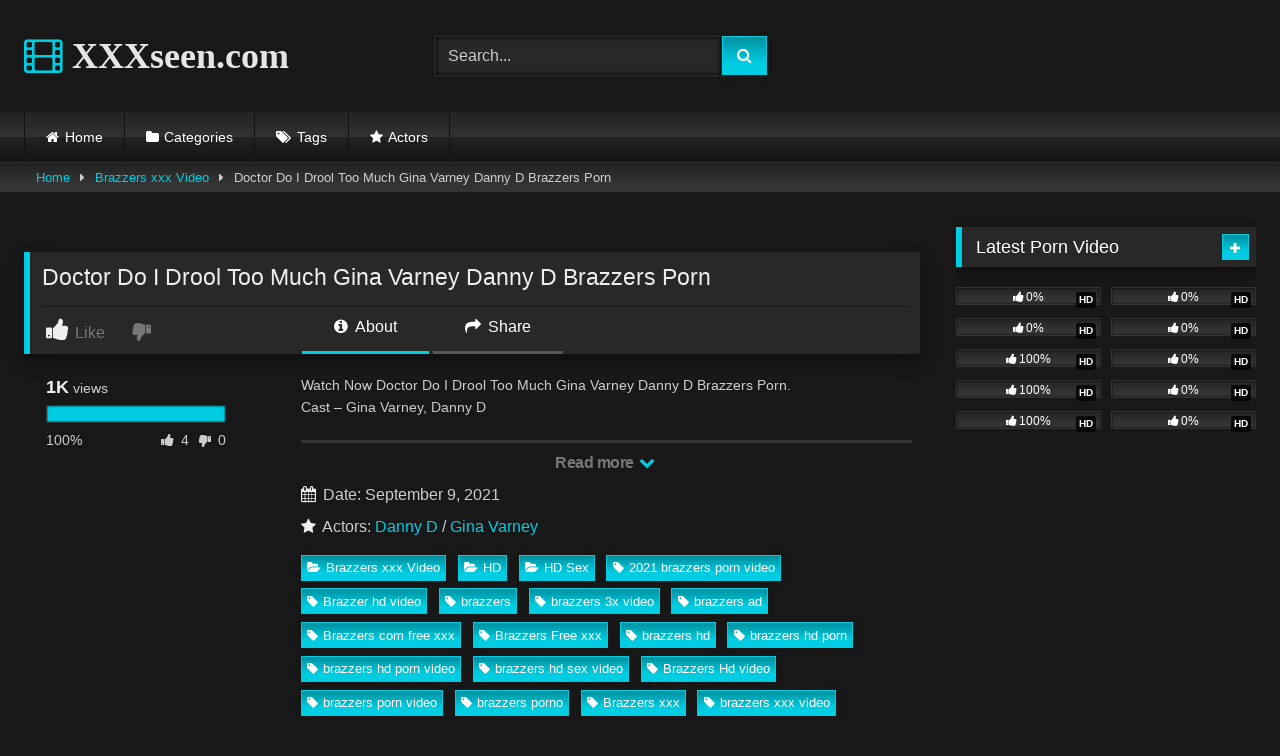

--- FILE ---
content_type: text/html; charset=UTF-8
request_url: https://xxxseen.com/doctor-do-i-drool-too-much-gina-varney-danny-d-brazzers-porn
body_size: 18332
content:
<!DOCTYPE html>   <html lang="en-US" prefix="og: https://ogp.me/ns#"> <head> <meta charset="UTF-8"> <meta content='width=device-width, initial-scale=1.0, maximum-scale=1.0, user-scalable=0' name='viewport' /> <link rel="profile" href="https://gmpg.org/xfn/11"> <link rel="icon" href=" ">  <!-- Meta social networks -->  <!-- Meta Facebook --> <meta property="fb:app_id" content="966242223397117" /> <meta property="og:url" content="https://xxxseen.com/doctor-do-i-drool-too-much-gina-varney-danny-d-brazzers-porn" /> <meta property="og:type" content="article" /> <meta property="og:title" content="Doctor Do I Drool Too Much Gina Varney Danny D Brazzers Porn" /> <meta property="og:description" content="Watch Now Doctor Do I Drool Too Much Gina Varney Danny D Brazzers Porn.Cast &#8211; Gina Varney, Danny D" /> <meta property="og:image" content="https://xxxseen.com/wp-content/uploads/2021/09/poster_01-1-58.jpg" /> <meta property="og:image:width" content="200" /> <meta property="og:image:height" content="200" />  <!-- Meta Twitter --> <meta name="twitter:card" content="summary"> <!--<meta name="twitter:site" content="@site_username">--> <meta name="twitter:title" content="Doctor Do I Drool Too Much Gina Varney Danny D Brazzers Porn"> <meta name="twitter:description" content="Watch Now Doctor Do I Drool Too Much Gina Varney Danny D Brazzers Porn.Cast &#8211; Gina Varney, Danny D"> <!--<meta name="twitter:creator" content="@creator_username">--> <meta name="twitter:image" content="https://xxxseen.com/wp-content/uploads/2021/09/poster_01-1-58.jpg"> <!--<meta name="twitter:domain" content="YourDomain.com">-->  <!-- Temp Style --> <style> 	.post-thumbnail { 		aspect-ratio: 16/9; 	} 	.post-thumbnail video, 	.post-thumbnail img { 		object-fit: cover; 	}  	.video-debounce-bar { 		background: #00CDE2!important; 	}  			@import url(https://fonts.googleapis.com/css?family=Jura); 			 			button, 		.button, 		input[type="button"], 		input[type="reset"], 		input[type="submit"], 		.label, 		.label:visited, 		.pagination ul li a, 		.widget_categories ul li a, 		.comment-reply-link, 		a.tag-cloud-link, 		.template-actors li a { 			background: -moz-linear-gradient(top, rgba(0,0,0,0.3) 0%, rgba(0,0,0,0) 70%); /* FF3.6-15 */ 			background: -webkit-linear-gradient(top, rgba(0,0,0,0.3) 0%,rgba(0,0,0,0) 70%); /* Chrome10-25,Safari5.1-6 */ 			background: linear-gradient(to bottom, rgba(0,0,0,0.3) 0%,rgba(0,0,0,0) 70%); /* W3C, IE10+, FF16+, Chrome26+, Opera12+, Safari7+ */ 			filter: progid:DXImageTransform.Microsoft.gradient( startColorstr='#a62b2b2b', endColorstr='#00000000',GradientType=0 ); /* IE6-9 */ 			-moz-box-shadow: 0 1px 6px 0 rgba(0, 0, 0, 0.12); 			-webkit-box-shadow: 0 1px 6px 0 rgba(0, 0, 0, 0.12); 			-o-box-shadow: 0 1px 6px 0 rgba(0, 0, 0, 0.12); 			box-shadow: 0 1px 6px 0 rgba(0, 0, 0, 0.12); 		} 		input[type="text"], 		input[type="email"], 		input[type="url"], 		input[type="password"], 		input[type="search"], 		input[type="number"], 		input[type="tel"], 		input[type="range"], 		input[type="date"], 		input[type="month"], 		input[type="week"], 		input[type="time"], 		input[type="datetime"], 		input[type="datetime-local"], 		input[type="color"], 		select, 		textarea, 		.wp-editor-container { 			-moz-box-shadow: 0 0 1px rgba(255, 255, 255, 0.3), 0 0 5px black inset; 			-webkit-box-shadow: 0 0 1px rgba(255, 255, 255, 0.3), 0 0 5px black inset; 			-o-box-shadow: 0 0 1px rgba(255, 255, 255, 0.3), 0 0 5px black inset; 			box-shadow: 0 0 1px rgba(255, 255, 255, 0.3), 0 0 5px black inset; 		} 		#site-navigation { 			background: #222222; 			background: -moz-linear-gradient(top, #222222 0%, #333333 50%, #222222 51%, #151515 100%); 			background: -webkit-linear-gradient(top, #222222 0%,#333333 50%,#222222 51%,#151515 100%); 			background: linear-gradient(to bottom, #222222 0%,#333333 50%,#222222 51%,#151515 100%); 			filter: progid:DXImageTransform.Microsoft.gradient( startColorstr='#222222', endColorstr='#151515',GradientType=0 ); 			-moz-box-shadow: 0 6px 6px 0 rgba(0, 0, 0, 0.12); 			-webkit-box-shadow: 0 6px 6px 0 rgba(0, 0, 0, 0.12); 			-o-box-shadow: 0 6px 6px 0 rgba(0, 0, 0, 0.12); 			box-shadow: 0 6px 6px 0 rgba(0, 0, 0, 0.12); 		} 		#site-navigation > ul > li:hover > a, 		#site-navigation ul li.current-menu-item a { 			background: -moz-linear-gradient(top, rgba(0,0,0,0.3) 0%, rgba(0,0,0,0) 70%); 			background: -webkit-linear-gradient(top, rgba(0,0,0,0.3) 0%,rgba(0,0,0,0) 70%); 			background: linear-gradient(to bottom, rgba(0,0,0,0.3) 0%,rgba(0,0,0,0) 70%); 			filter: progid:DXImageTransform.Microsoft.gradient( startColorstr='#a62b2b2b', endColorstr='#00000000',GradientType=0 ); 			-moz-box-shadow: inset 0px 0px 2px 0px #000000; 			-webkit-box-shadow: inset 0px 0px 2px 0px #000000; 			-o-box-shadow: inset 0px 0px 2px 0px #000000; 			box-shadow: inset 0px 0px 2px 0px #000000; 			filter:progid:DXImageTransform.Microsoft.Shadow(color=#000000, Direction=NaN, Strength=2); 		} 		.rating-bar, 		.categories-list .thumb-block .entry-header, 		.actors-list .thumb-block .entry-header, 		#filters .filters-select, 		#filters .filters-options { 			background: -moz-linear-gradient(top, rgba(0,0,0,0.3) 0%, rgba(0,0,0,0) 70%); /* FF3.6-15 */ 			background: -webkit-linear-gradient(top, rgba(0,0,0,0.3) 0%,rgba(0,0,0,0) 70%); /* Chrome10-25,Safari5.1-6 */ 			background: linear-gradient(to bottom, rgba(0,0,0,0.3) 0%,rgba(0,0,0,0) 70%); /* W3C, IE10+, FF16+, Chrome26+, Opera12+, Safari7+ */ 			-moz-box-shadow: inset 0px 0px 2px 0px #000000; 			-webkit-box-shadow: inset 0px 0px 2px 0px #000000; 			-o-box-shadow: inset 0px 0px 2px 0px #000000; 			box-shadow: inset 0px 0px 2px 0px #000000; 			filter:progid:DXImageTransform.Microsoft.Shadow(color=#000000, Direction=NaN, Strength=2); 		} 		.breadcrumbs-area { 			background: -moz-linear-gradient(top, rgba(0,0,0,0.3) 0%, rgba(0,0,0,0) 70%); /* FF3.6-15 */ 			background: -webkit-linear-gradient(top, rgba(0,0,0,0.3) 0%,rgba(0,0,0,0) 70%); /* Chrome10-25,Safari5.1-6 */ 			background: linear-gradient(to bottom, rgba(0,0,0,0.3) 0%,rgba(0,0,0,0) 70%); /* W3C, IE10+, FF16+, Chrome26+, Opera12+, Safari7+ */ 		} 	 	.site-title a { 		font-family: Jura; 		font-size: 36px; 	} 	.site-branding .logo img { 		max-width: 300px; 		max-height: 120px; 		margin-top: 0px; 		margin-left: 0px; 	} 	a, 	.site-title a i, 	.thumb-block:hover .rating-bar i, 	.categories-list .thumb-block:hover .entry-header .cat-title:before, 	.required, 	.like #more:hover i, 	.dislike #less:hover i, 	.top-bar i:hover, 	.main-navigation .menu-item-has-children > a:after, 	.menu-toggle i, 	.main-navigation.toggled li:hover > a, 	.main-navigation.toggled li.focus > a, 	.main-navigation.toggled li.current_page_item > a, 	.main-navigation.toggled li.current-menu-item > a, 	#filters .filters-select:after, 	.morelink i, 	.top-bar .membership a i, 	.thumb-block:hover .photos-count i { 		color: #00CDE2; 	} 	button, 	.button, 	input[type="button"], 	input[type="reset"], 	input[type="submit"], 	.label, 	.pagination ul li a.current, 	.pagination ul li a:hover, 	body #filters .label.secondary.active, 	.label.secondary:hover, 	.main-navigation li:hover > a, 	.main-navigation li.focus > a, 	.main-navigation li.current_page_item > a, 	.main-navigation li.current-menu-item > a, 	.widget_categories ul li a:hover, 	.comment-reply-link, 	a.tag-cloud-link:hover, 	.template-actors li a:hover { 		border-color: #00CDE2!important; 		background-color: #00CDE2!important; 	} 	.rating-bar-meter, 	.vjs-play-progress, 	#filters .filters-options span:hover, 	.bx-wrapper .bx-controls-direction a, 	.top-bar .social-share a:hover, 	.thumb-block:hover span.hd-video, 	.featured-carousel .slide a:hover span.hd-video, 	.appContainer .ctaButton { 		background-color: #00CDE2!important; 	} 	#video-tabs button.tab-link.active, 	.title-block, 	.widget-title, 	.page-title, 	.page .entry-title, 	.comments-title, 	.comment-reply-title, 	.morelink:hover { 		border-color: #00CDE2!important; 	}  	/* Small desktops ----------- */ 	@media only screen  and (min-width : 64.001em) and (max-width : 84em) { 		#main .thumb-block { 			width: 25%!important; 		} 	}  	/* Desktops and laptops ----------- */ 	@media only screen  and (min-width : 84.001em) { 		#main .thumb-block { 			width: 25%!important; 		} 	}  </style>  <!-- Google Analytics --> <!-- Google tag (gtag.js) -->  <script async src="https://www.googletagmanager.com/gtag/js?id=G-PQXD0140P4"></script>  <script>
  window.dataLayer = window.dataLayer || [];
  function gtag(){dataLayer.push(arguments);}
  gtag('js', new Date());

  gtag('config', 'G-PQXD0140P4');
</script> <!-- Meta Verification -->   <!-- Search Engine Optimization by Rank Math - https://rankmath.com/ --> <title>Doctor Do I Drool Too Much Gina Varney Danny D Brazzers Porn</title> <meta name="description" content="Doctor Do I Drool Too Much Gina Varney Danny D Brazzers Porn. Free Brazzers xxx Video Videos on XXXseen.com. Cast by Danny D Brazzers xxx Video Porn Video."/> <meta name="robots" content="follow, index, max-snippet:-1, max-video-preview:-1, max-image-preview:large"/> <link rel="canonical" href="https://xxxseen.com/doctor-do-i-drool-too-much-gina-varney-danny-d-brazzers-porn" /> <meta property="og:locale" content="en_US" /> <meta property="og:type" content="article" /> <meta property="og:title" content="Doctor Do I Drool Too Much Gina Varney Danny D Brazzers Porn" /> <meta property="og:description" content="Doctor Do I Drool Too Much Gina Varney Danny D Brazzers Porn. Free Brazzers xxx Video Videos on XXXseen.com. Cast by Danny D Brazzers xxx Video Porn Video." /> <meta property="og:url" content="https://xxxseen.com/doctor-do-i-drool-too-much-gina-varney-danny-d-brazzers-porn" /> <meta property="og:site_name" content="XXXseen.com" /> <meta property="article:tag" content="2021 brazzers porn video" /> <meta property="article:tag" content="Brazzer hd video" /> <meta property="article:tag" content="brazzers" /> <meta property="article:tag" content="brazzers 3x video" /> <meta property="article:tag" content="brazzers ad" /> <meta property="article:tag" content="Brazzers com free xxx" /> <meta property="article:tag" content="Brazzers Free xxx" /> <meta property="article:tag" content="brazzers hd" /> <meta property="article:tag" content="brazzers hd porn" /> <meta property="article:tag" content="brazzers hd porn video" /> <meta property="article:tag" content="brazzers hd sex video" /> <meta property="article:tag" content="Brazzers Hd video" /> <meta property="article:tag" content="brazzers porn video" /> <meta property="article:tag" content="brazzers porno" /> <meta property="article:tag" content="Brazzers xxx" /> <meta property="article:tag" content="brazzers xxx video" /> <meta property="article:tag" content="brazzers.com" /> <meta property="article:tag" content="brazzers3x" /> <meta property="article:tag" content="brazzers3x full hd porn" /> <meta property="article:tag" content="brazzers3x full video" /> <meta property="article:tag" content="brazzersexxtra video" /> <meta property="article:tag" content="danny d brazzers porn video" /> <meta property="article:tag" content="doctor do i drool too much brazzers" /> <meta property="article:tag" content="doctor do i drool too much brazzers free video" /> <meta property="article:tag" content="doctor do i drool too much brazzers full video" /> <meta property="article:tag" content="doctor do i drool too much brazzers porn" /> <meta property="article:tag" content="doctor do i drool too much brazzers xxx video" /> <meta property="article:tag" content="doctor do i drool too much gina varney" /> <meta property="article:tag" content="doctor do i drool too much gina varney brazzers porn" /> <meta property="article:tag" content="doctor do i drool too much gina varney danny d" /> <meta property="article:tag" content="doctor do i drool too much xxx video" /> <meta property="article:tag" content="Free Brazzers porn" /> <meta property="article:tag" content="gina varney brazzers porn video" /> <meta property="article:tag" content="Hd brazzers xxx" /> <meta property="article:section" content="Brazzers xxx Video" /> <meta property="og:image" content="https://xxxseen.com/wp-content/uploads/2021/09/poster_01-1-58.jpg" /> <meta property="og:image:secure_url" content="https://xxxseen.com/wp-content/uploads/2021/09/poster_01-1-58.jpg" /> <meta property="og:image:width" content="1280" /> <meta property="og:image:height" content="720" /> <meta property="og:image:alt" content="Doctor Do I Drool Too Much Gina Varney Danny D Brazzers Porn" /> <meta property="og:image:type" content="image/jpeg" /> <meta name="twitter:card" content="summary_large_image" /> <meta name="twitter:title" content="Doctor Do I Drool Too Much Gina Varney Danny D Brazzers Porn" /> <meta name="twitter:description" content="Doctor Do I Drool Too Much Gina Varney Danny D Brazzers Porn. Free Brazzers xxx Video Videos on XXXseen.com. Cast by Danny D Brazzers xxx Video Porn Video." /> <meta name="twitter:image" content="https://xxxseen.com/wp-content/uploads/2021/09/poster_01-1-58.jpg" /> <meta name="twitter:label1" content="Written by" /> <meta name="twitter:data1" content="admin" /> <meta name="twitter:label2" content="Time to read" /> <meta name="twitter:data2" content="Less than a minute" /> <!-- /Rank Math WordPress SEO plugin -->  <link rel='dns-prefetch' href='//vjs.zencdn.net' /> <link rel='dns-prefetch' href='//unpkg.com' /> <link rel="alternate" type="application/rss+xml" title="XXXseen.com &raquo; Feed" href="https://xxxseen.com/feed" /> <link rel="alternate" type="application/rss+xml" title="XXXseen.com &raquo; Comments Feed" href="https://xxxseen.com/comments/feed" /> <link rel="alternate" type="application/rss+xml" title="XXXseen.com &raquo; Doctor Do I Drool Too Much Gina Varney Danny D Brazzers Porn Comments Feed" href="https://xxxseen.com/doctor-do-i-drool-too-much-gina-varney-danny-d-brazzers-porn/feed" /> <link rel="alternate" title="oEmbed (JSON)" type="application/json+oembed" href="https://xxxseen.com/wp-json/oembed/1.0/embed?url=https%3A%2F%2Fxxxseen.com%2Fdoctor-do-i-drool-too-much-gina-varney-danny-d-brazzers-porn" /> <link rel="alternate" title="oEmbed (XML)" type="text/xml+oembed" href="https://xxxseen.com/wp-json/oembed/1.0/embed?url=https%3A%2F%2Fxxxseen.com%2Fdoctor-do-i-drool-too-much-gina-varney-danny-d-brazzers-porn&#038;format=xml" /> <style id='wp-img-auto-sizes-contain-inline-css' type='text/css'> img:is([sizes=auto i],[sizes^="auto," i]){contain-intrinsic-size:3000px 1500px} /*# sourceURL=wp-img-auto-sizes-contain-inline-css */ </style> <style id='wp-block-paragraph-inline-css' type='text/css'> .is-small-text{font-size:.875em}.is-regular-text{font-size:1em}.is-large-text{font-size:2.25em}.is-larger-text{font-size:3em}.has-drop-cap:not(:focus):first-letter{float:left;font-size:8.4em;font-style:normal;font-weight:100;line-height:.68;margin:.05em .1em 0 0;text-transform:uppercase}body.rtl .has-drop-cap:not(:focus):first-letter{float:none;margin-left:.1em}p.has-drop-cap.has-background{overflow:hidden}:root :where(p.has-background){padding:1.25em 2.375em}:where(p.has-text-color:not(.has-link-color)) a{color:inherit}p.has-text-align-left[style*="writing-mode:vertical-lr"],p.has-text-align-right[style*="writing-mode:vertical-rl"]{rotate:180deg} /*# sourceURL=https://xxxseen.com/wp-includes/blocks/paragraph/style.min.css */ </style> <style id='wp-emoji-styles-inline-css' type='text/css'>  	img.wp-smiley, img.emoji { 		display: inline !important; 		border: none !important; 		box-shadow: none !important; 		height: 1em !important; 		width: 1em !important; 		margin: 0 0.07em !important; 		vertical-align: -0.1em !important; 		background: none !important; 		padding: 0 !important; 	} /*# sourceURL=wp-emoji-styles-inline-css */ </style> <style id='wp-block-library-inline-css' type='text/css'> :root{--wp-block-synced-color:#7a00df;--wp-block-synced-color--rgb:122,0,223;--wp-bound-block-color:var(--wp-block-synced-color);--wp-editor-canvas-background:#ddd;--wp-admin-theme-color:#007cba;--wp-admin-theme-color--rgb:0,124,186;--wp-admin-theme-color-darker-10:#006ba1;--wp-admin-theme-color-darker-10--rgb:0,107,160.5;--wp-admin-theme-color-darker-20:#005a87;--wp-admin-theme-color-darker-20--rgb:0,90,135;--wp-admin-border-width-focus:2px}@media (min-resolution:192dpi){:root{--wp-admin-border-width-focus:1.5px}}.wp-element-button{cursor:pointer}:root .has-very-light-gray-background-color{background-color:#eee}:root .has-very-dark-gray-background-color{background-color:#313131}:root .has-very-light-gray-color{color:#eee}:root .has-very-dark-gray-color{color:#313131}:root .has-vivid-green-cyan-to-vivid-cyan-blue-gradient-background{background:linear-gradient(135deg,#00d084,#0693e3)}:root .has-purple-crush-gradient-background{background:linear-gradient(135deg,#34e2e4,#4721fb 50%,#ab1dfe)}:root .has-hazy-dawn-gradient-background{background:linear-gradient(135deg,#faaca8,#dad0ec)}:root .has-subdued-olive-gradient-background{background:linear-gradient(135deg,#fafae1,#67a671)}:root .has-atomic-cream-gradient-background{background:linear-gradient(135deg,#fdd79a,#004a59)}:root .has-nightshade-gradient-background{background:linear-gradient(135deg,#330968,#31cdcf)}:root .has-midnight-gradient-background{background:linear-gradient(135deg,#020381,#2874fc)}:root{--wp--preset--font-size--normal:16px;--wp--preset--font-size--huge:42px}.has-regular-font-size{font-size:1em}.has-larger-font-size{font-size:2.625em}.has-normal-font-size{font-size:var(--wp--preset--font-size--normal)}.has-huge-font-size{font-size:var(--wp--preset--font-size--huge)}.has-text-align-center{text-align:center}.has-text-align-left{text-align:left}.has-text-align-right{text-align:right}.has-fit-text{white-space:nowrap!important}#end-resizable-editor-section{display:none}.aligncenter{clear:both}.items-justified-left{justify-content:flex-start}.items-justified-center{justify-content:center}.items-justified-right{justify-content:flex-end}.items-justified-space-between{justify-content:space-between}.screen-reader-text{border:0;clip-path:inset(50%);height:1px;margin:-1px;overflow:hidden;padding:0;position:absolute;width:1px;word-wrap:normal!important}.screen-reader-text:focus{background-color:#ddd;clip-path:none;color:#444;display:block;font-size:1em;height:auto;left:5px;line-height:normal;padding:15px 23px 14px;text-decoration:none;top:5px;width:auto;z-index:100000}html :where(.has-border-color){border-style:solid}html :where([style*=border-top-color]){border-top-style:solid}html :where([style*=border-right-color]){border-right-style:solid}html :where([style*=border-bottom-color]){border-bottom-style:solid}html :where([style*=border-left-color]){border-left-style:solid}html :where([style*=border-width]){border-style:solid}html :where([style*=border-top-width]){border-top-style:solid}html :where([style*=border-right-width]){border-right-style:solid}html :where([style*=border-bottom-width]){border-bottom-style:solid}html :where([style*=border-left-width]){border-left-style:solid}html :where(img[class*=wp-image-]){height:auto;max-width:100%}:where(figure){margin:0 0 1em}html :where(.is-position-sticky){--wp-admin--admin-bar--position-offset:var(--wp-admin--admin-bar--height,0px)}@media screen and (max-width:600px){html :where(.is-position-sticky){--wp-admin--admin-bar--position-offset:0px}}  /*# sourceURL=wp-block-library-inline-css */ </style><style id='global-styles-inline-css' type='text/css'> :root{--wp--preset--aspect-ratio--square: 1;--wp--preset--aspect-ratio--4-3: 4/3;--wp--preset--aspect-ratio--3-4: 3/4;--wp--preset--aspect-ratio--3-2: 3/2;--wp--preset--aspect-ratio--2-3: 2/3;--wp--preset--aspect-ratio--16-9: 16/9;--wp--preset--aspect-ratio--9-16: 9/16;--wp--preset--color--black: #000000;--wp--preset--color--cyan-bluish-gray: #abb8c3;--wp--preset--color--white: #ffffff;--wp--preset--color--pale-pink: #f78da7;--wp--preset--color--vivid-red: #cf2e2e;--wp--preset--color--luminous-vivid-orange: #ff6900;--wp--preset--color--luminous-vivid-amber: #fcb900;--wp--preset--color--light-green-cyan: #7bdcb5;--wp--preset--color--vivid-green-cyan: #00d084;--wp--preset--color--pale-cyan-blue: #8ed1fc;--wp--preset--color--vivid-cyan-blue: #0693e3;--wp--preset--color--vivid-purple: #9b51e0;--wp--preset--gradient--vivid-cyan-blue-to-vivid-purple: linear-gradient(135deg,rgb(6,147,227) 0%,rgb(155,81,224) 100%);--wp--preset--gradient--light-green-cyan-to-vivid-green-cyan: linear-gradient(135deg,rgb(122,220,180) 0%,rgb(0,208,130) 100%);--wp--preset--gradient--luminous-vivid-amber-to-luminous-vivid-orange: linear-gradient(135deg,rgb(252,185,0) 0%,rgb(255,105,0) 100%);--wp--preset--gradient--luminous-vivid-orange-to-vivid-red: linear-gradient(135deg,rgb(255,105,0) 0%,rgb(207,46,46) 100%);--wp--preset--gradient--very-light-gray-to-cyan-bluish-gray: linear-gradient(135deg,rgb(238,238,238) 0%,rgb(169,184,195) 100%);--wp--preset--gradient--cool-to-warm-spectrum: linear-gradient(135deg,rgb(74,234,220) 0%,rgb(151,120,209) 20%,rgb(207,42,186) 40%,rgb(238,44,130) 60%,rgb(251,105,98) 80%,rgb(254,248,76) 100%);--wp--preset--gradient--blush-light-purple: linear-gradient(135deg,rgb(255,206,236) 0%,rgb(152,150,240) 100%);--wp--preset--gradient--blush-bordeaux: linear-gradient(135deg,rgb(254,205,165) 0%,rgb(254,45,45) 50%,rgb(107,0,62) 100%);--wp--preset--gradient--luminous-dusk: linear-gradient(135deg,rgb(255,203,112) 0%,rgb(199,81,192) 50%,rgb(65,88,208) 100%);--wp--preset--gradient--pale-ocean: linear-gradient(135deg,rgb(255,245,203) 0%,rgb(182,227,212) 50%,rgb(51,167,181) 100%);--wp--preset--gradient--electric-grass: linear-gradient(135deg,rgb(202,248,128) 0%,rgb(113,206,126) 100%);--wp--preset--gradient--midnight: linear-gradient(135deg,rgb(2,3,129) 0%,rgb(40,116,252) 100%);--wp--preset--font-size--small: 13px;--wp--preset--font-size--medium: 20px;--wp--preset--font-size--large: 36px;--wp--preset--font-size--x-large: 42px;--wp--preset--spacing--20: 0.44rem;--wp--preset--spacing--30: 0.67rem;--wp--preset--spacing--40: 1rem;--wp--preset--spacing--50: 1.5rem;--wp--preset--spacing--60: 2.25rem;--wp--preset--spacing--70: 3.38rem;--wp--preset--spacing--80: 5.06rem;--wp--preset--shadow--natural: 6px 6px 9px rgba(0, 0, 0, 0.2);--wp--preset--shadow--deep: 12px 12px 50px rgba(0, 0, 0, 0.4);--wp--preset--shadow--sharp: 6px 6px 0px rgba(0, 0, 0, 0.2);--wp--preset--shadow--outlined: 6px 6px 0px -3px rgb(255, 255, 255), 6px 6px rgb(0, 0, 0);--wp--preset--shadow--crisp: 6px 6px 0px rgb(0, 0, 0);}:where(.is-layout-flex){gap: 0.5em;}:where(.is-layout-grid){gap: 0.5em;}body .is-layout-flex{display: flex;}.is-layout-flex{flex-wrap: wrap;align-items: center;}.is-layout-flex > :is(*, div){margin: 0;}body .is-layout-grid{display: grid;}.is-layout-grid > :is(*, div){margin: 0;}:where(.wp-block-columns.is-layout-flex){gap: 2em;}:where(.wp-block-columns.is-layout-grid){gap: 2em;}:where(.wp-block-post-template.is-layout-flex){gap: 1.25em;}:where(.wp-block-post-template.is-layout-grid){gap: 1.25em;}.has-black-color{color: var(--wp--preset--color--black) !important;}.has-cyan-bluish-gray-color{color: var(--wp--preset--color--cyan-bluish-gray) !important;}.has-white-color{color: var(--wp--preset--color--white) !important;}.has-pale-pink-color{color: var(--wp--preset--color--pale-pink) !important;}.has-vivid-red-color{color: var(--wp--preset--color--vivid-red) !important;}.has-luminous-vivid-orange-color{color: var(--wp--preset--color--luminous-vivid-orange) !important;}.has-luminous-vivid-amber-color{color: var(--wp--preset--color--luminous-vivid-amber) !important;}.has-light-green-cyan-color{color: var(--wp--preset--color--light-green-cyan) !important;}.has-vivid-green-cyan-color{color: var(--wp--preset--color--vivid-green-cyan) !important;}.has-pale-cyan-blue-color{color: var(--wp--preset--color--pale-cyan-blue) !important;}.has-vivid-cyan-blue-color{color: var(--wp--preset--color--vivid-cyan-blue) !important;}.has-vivid-purple-color{color: var(--wp--preset--color--vivid-purple) !important;}.has-black-background-color{background-color: var(--wp--preset--color--black) !important;}.has-cyan-bluish-gray-background-color{background-color: var(--wp--preset--color--cyan-bluish-gray) !important;}.has-white-background-color{background-color: var(--wp--preset--color--white) !important;}.has-pale-pink-background-color{background-color: var(--wp--preset--color--pale-pink) !important;}.has-vivid-red-background-color{background-color: var(--wp--preset--color--vivid-red) !important;}.has-luminous-vivid-orange-background-color{background-color: var(--wp--preset--color--luminous-vivid-orange) !important;}.has-luminous-vivid-amber-background-color{background-color: var(--wp--preset--color--luminous-vivid-amber) !important;}.has-light-green-cyan-background-color{background-color: var(--wp--preset--color--light-green-cyan) !important;}.has-vivid-green-cyan-background-color{background-color: var(--wp--preset--color--vivid-green-cyan) !important;}.has-pale-cyan-blue-background-color{background-color: var(--wp--preset--color--pale-cyan-blue) !important;}.has-vivid-cyan-blue-background-color{background-color: var(--wp--preset--color--vivid-cyan-blue) !important;}.has-vivid-purple-background-color{background-color: var(--wp--preset--color--vivid-purple) !important;}.has-black-border-color{border-color: var(--wp--preset--color--black) !important;}.has-cyan-bluish-gray-border-color{border-color: var(--wp--preset--color--cyan-bluish-gray) !important;}.has-white-border-color{border-color: var(--wp--preset--color--white) !important;}.has-pale-pink-border-color{border-color: var(--wp--preset--color--pale-pink) !important;}.has-vivid-red-border-color{border-color: var(--wp--preset--color--vivid-red) !important;}.has-luminous-vivid-orange-border-color{border-color: var(--wp--preset--color--luminous-vivid-orange) !important;}.has-luminous-vivid-amber-border-color{border-color: var(--wp--preset--color--luminous-vivid-amber) !important;}.has-light-green-cyan-border-color{border-color: var(--wp--preset--color--light-green-cyan) !important;}.has-vivid-green-cyan-border-color{border-color: var(--wp--preset--color--vivid-green-cyan) !important;}.has-pale-cyan-blue-border-color{border-color: var(--wp--preset--color--pale-cyan-blue) !important;}.has-vivid-cyan-blue-border-color{border-color: var(--wp--preset--color--vivid-cyan-blue) !important;}.has-vivid-purple-border-color{border-color: var(--wp--preset--color--vivid-purple) !important;}.has-vivid-cyan-blue-to-vivid-purple-gradient-background{background: var(--wp--preset--gradient--vivid-cyan-blue-to-vivid-purple) !important;}.has-light-green-cyan-to-vivid-green-cyan-gradient-background{background: var(--wp--preset--gradient--light-green-cyan-to-vivid-green-cyan) !important;}.has-luminous-vivid-amber-to-luminous-vivid-orange-gradient-background{background: var(--wp--preset--gradient--luminous-vivid-amber-to-luminous-vivid-orange) !important;}.has-luminous-vivid-orange-to-vivid-red-gradient-background{background: var(--wp--preset--gradient--luminous-vivid-orange-to-vivid-red) !important;}.has-very-light-gray-to-cyan-bluish-gray-gradient-background{background: var(--wp--preset--gradient--very-light-gray-to-cyan-bluish-gray) !important;}.has-cool-to-warm-spectrum-gradient-background{background: var(--wp--preset--gradient--cool-to-warm-spectrum) !important;}.has-blush-light-purple-gradient-background{background: var(--wp--preset--gradient--blush-light-purple) !important;}.has-blush-bordeaux-gradient-background{background: var(--wp--preset--gradient--blush-bordeaux) !important;}.has-luminous-dusk-gradient-background{background: var(--wp--preset--gradient--luminous-dusk) !important;}.has-pale-ocean-gradient-background{background: var(--wp--preset--gradient--pale-ocean) !important;}.has-electric-grass-gradient-background{background: var(--wp--preset--gradient--electric-grass) !important;}.has-midnight-gradient-background{background: var(--wp--preset--gradient--midnight) !important;}.has-small-font-size{font-size: var(--wp--preset--font-size--small) !important;}.has-medium-font-size{font-size: var(--wp--preset--font-size--medium) !important;}.has-large-font-size{font-size: var(--wp--preset--font-size--large) !important;}.has-x-large-font-size{font-size: var(--wp--preset--font-size--x-large) !important;} /*# sourceURL=global-styles-inline-css */ </style>  <style id='classic-theme-styles-inline-css' type='text/css'> /*! This file is auto-generated */ .wp-block-button__link{color:#fff;background-color:#32373c;border-radius:9999px;box-shadow:none;text-decoration:none;padding:calc(.667em + 2px) calc(1.333em + 2px);font-size:1.125em}.wp-block-file__button{background:#32373c;color:#fff;text-decoration:none} /*# sourceURL=/wp-includes/css/classic-themes.min.css */ </style> <link rel='stylesheet' id='wpst-font-awesome-css' href='https://xxxseen.com/wp-content/themes/retrotube/assets/stylesheets/font-awesome/css/font-awesome.min.css?ver=4.7.0' type='text/css' media='all' /> <link rel='stylesheet' id='wpst-videojs-style-css' href='//vjs.zencdn.net/7.8.4/video-js.css?ver=7.8.4' type='text/css' media='all' /> <link rel='stylesheet' id='wpst-style-css' href='https://xxxseen.com/wp-content/themes/retrotube/style.css?ver=1.12.0.1766115111' type='text/css' media='all' /> <script type="text/javascript" src="https://xxxseen.com/wp-includes/js/jquery/jquery.min.js?ver=3.7.1" id="jquery-core-js"></script> <script type="text/javascript" src="https://xxxseen.com/wp-includes/js/jquery/jquery-migrate.min.js?ver=3.4.1" id="jquery-migrate-js"></script> <link rel="https://api.w.org/" href="https://xxxseen.com/wp-json/" /><link rel="alternate" title="JSON" type="application/json" href="https://xxxseen.com/wp-json/wp/v2/posts/3440" /><link rel="EditURI" type="application/rsd+xml" title="RSD" href="https://xxxseen.com/xmlrpc.php?rsd" /> <meta name="generator" content="WordPress 6.9" /> <link rel='shortlink' href='https://xxxseen.com/?p=3440' /> <link rel="pingback" href="https://xxxseen.com/xmlrpc.php"><link rel="icon" href="https://xxxseen.com/wp-content/uploads/2021/09/icons8-video-24.png" sizes="32x32" /> <link rel="icon" href="https://xxxseen.com/wp-content/uploads/2021/09/icons8-video-24.png" sizes="192x192" /> <link rel="apple-touch-icon" href="https://xxxseen.com/wp-content/uploads/2021/09/icons8-video-24.png" /> <meta name="msapplication-TileImage" content="https://xxxseen.com/wp-content/uploads/2021/09/icons8-video-24.png" /> </head>  <body class="wp-singular post-template-default single single-post postid-3440 single-format-standard wp-embed-responsive wp-theme-retrotube"> <div id="page"> 	<a class="skip-link screen-reader-text" href="#content">Skip to content</a>  	<header id="masthead" class="site-header" role="banner">  		 		<div class="site-branding row"> 			<div class="logo"> 															<p class="site-title"><a href="https://xxxseen.com/" rel="home"> 																								<i class="fa fa-film"></i>								XXXseen.com</a></p> 										 							</div> 							<div class="header-search small-search"> 	<form method="get" id="searchform" action="https://xxxseen.com/">         					<input class="input-group-field" value="Search..." name="s" id="s" onfocus="if (this.value == 'Search...') {this.value = '';}" onblur="if (this.value == '') {this.value = 'Search...';}" type="text" /> 				 		<input class="button fa-input" type="submit" id="searchsubmit" value="&#xf002;" />         	</form> </div>										<div class="happy-header"> 					<script async data-cfasync="false" data-clbaid="1940984" class="__clb-1940984" src="//frozenpayerpregnant.com/bn.js"></script>				</div> 					</div><!-- .site-branding -->  		<nav id="site-navigation" class="main-navigation" role="navigation"> 			<div id="head-mobile"></div> 			<div class="button-nav"></div> 			<ul id="menu-main-menu" class="row"><li id="menu-item-11" class="home-icon menu-item menu-item-type-custom menu-item-object-custom menu-item-home menu-item-11"><a href="https://xxxseen.com">Home</a></li> <li id="menu-item-12" class="cat-icon menu-item menu-item-type-post_type menu-item-object-page menu-item-12"><a href="https://xxxseen.com/categories">Categories</a></li> <li id="menu-item-13" class="tag-icon menu-item menu-item-type-post_type menu-item-object-page menu-item-13"><a href="https://xxxseen.com/tags">Tags</a></li> <li id="menu-item-14" class="star-icon menu-item menu-item-type-post_type menu-item-object-page menu-item-14"><a href="https://xxxseen.com/actors">Actors</a></li> </ul>		</nav><!-- #site-navigation -->  		<div class="clear"></div>  					<div class="happy-header-mobile"> 				<script async data-cfasync="false" data-clbaid="1940984" class="__clb-1940984" src="//frozenpayerpregnant.com/bn.js"></script>			</div> 			</header><!-- #masthead -->  	<div class="breadcrumbs-area"><div class="row"><div id="breadcrumbs"><a href="https://xxxseen.com">Home</a><span class="separator"><i class="fa fa-caret-right"></i></span><a href="https://xxxseen.com/category/brazzers-xxx-video">Brazzers xxx Video</a><span class="separator"><i class="fa fa-caret-right"></i></span><span class="current">Doctor Do I Drool Too Much Gina Varney Danny D Brazzers Porn</span></div></div></div> 	 	<div id="content" class="site-content row"> 	<div id="primary" class="content-area with-sidebar-right"> 		<main id="main" class="site-main with-sidebar-right" role="main">  		 <article id="post-3440" class="post-3440 post type-post status-publish format-standard has-post-thumbnail hentry category-brazzers-xxx-video category-hd category-hd-sex tag-2021-brazzers-porn-video tag-brazzer-hd-video tag-brazzers tag-brazzers-3x-video tag-brazzers-ad tag-brazzers-com-free-xxx tag-brazzers-free-xxx tag-brazzers-hd tag-brazzers-hd-porn tag-brazzers-hd-porn-video tag-brazzers-hd-sex-video tag-brazzers-hd-video tag-brazzers-porn-video tag-brazzers-porno tag-brazzers-xxx tag-brazzers-xxx-video tag-brazzers-com tag-brazzers3x tag-brazzers3x-full-hd-porn tag-brazzers3x-full-video tag-brazzersexxtra-video tag-danny-d-brazzers-porn-video tag-doctor-do-i-drool-too-much-brazzers tag-doctor-do-i-drool-too-much-brazzers-free-video tag-doctor-do-i-drool-too-much-brazzers-full-video tag-doctor-do-i-drool-too-much-brazzers-porn tag-doctor-do-i-drool-too-much-brazzers-xxx-video tag-doctor-do-i-drool-too-much-gina-varney tag-doctor-do-i-drool-too-much-gina-varney-brazzers-porn tag-doctor-do-i-drool-too-much-gina-varney-danny-d tag-doctor-do-i-drool-too-much-xxx-video tag-free-brazzers-porn tag-gina-varney-brazzers-porn-video tag-hd-brazzers-xxx actors-danny-d actors-gina-varney" itemprop="video" itemscope itemtype="https://schema.org/VideoObject"> 	<meta itemprop="author" content="admin" /><meta itemprop="name" content="Doctor Do I Drool Too Much Gina Varney Danny D Brazzers Porn" /><meta itemprop="description" content="Doctor Do I Drool Too Much Gina Varney Danny D Brazzers Porn" /><meta itemprop="description" content="Watch Now Doctor Do I Drool Too Much Gina Varney Danny D Brazzers Porn.Cast - Gina Varney, Danny D" /><meta itemprop="duration" content="P0DT0H32M29S" /><meta itemprop="thumbnailUrl" content="https://xxxseen.com/wp-content/uploads/2021/09/poster_01-1-58.jpg" /><meta itemprop="contentURL" content="https://prnhqcdn.xyz/files/2/Doctor%20Do%20I%20Drool%20Too%20Much.mp4" /><meta itemprop="uploadDate" content="2021-09-09T16:06:09+00:00" />	<header class="entry-header"> 		 		<div class="video-player"> 	<div class="responsive-player"><iframe src="https://xxxseen.com/wp-content/plugins/clean-tube-player/public/player-x.php?q=[base64]" frameborder="0" scrolling="no" allowfullscreen></iframe></div></div>  					<div class="happy-under-player"> 				<script async data-cfasync="false" data-clbaid="1940975" class="__clb-1940975" src="//frozenpayerpregnant.com/bn.js"></script>			</div> 		 					<div class="happy-under-player-mobile"> 				<script async data-cfasync="false" data-clbaid="1940975" class="__clb-1940975" src="//frozenpayerpregnant.com/bn.js"></script>			</div> 		 		 		 		<div class="title-block box-shadow"> 			<h1 class="entry-title" itemprop="name">Doctor Do I Drool Too Much Gina Varney Danny D Brazzers Porn</h1>							<div id="rating"> 					<span id="video-rate"><span class="post-like"><a href="#" data-post_id="3440" data-post_like="like"><span class="like" title="I like this"><span id="more"><i class="fa fa-thumbs-up"></i> <span class="grey-link">Like</span></span></a> 		<a href="#" data-post_id="3440" data-post_like="dislike"> 			<span title="I dislike this" class="qtip dislike"><span id="less"><i class="fa fa-thumbs-down fa-flip-horizontal"></i></span></span> 		</a></span></span> 									</div> 						<div id="video-tabs" class="tabs"> 				<button class="tab-link active about" data-tab-id="video-about"><i class="fa fa-info-circle"></i> About</button> 									<button class="tab-link share" data-tab-id="video-share"><i class="fa fa-share"></i> Share</button> 							</div> 		</div>  		<div class="clear"></div>  	</header><!-- .entry-header -->  	<div class="entry-content"> 					<div id="rating-col"> 									<div id="video-views"><span>0</span> views</div>									<div class="rating-bar"> 						<div class="rating-bar-meter"></div> 					</div> 					<div class="rating-result"> 							<div class="percentage">0%</div> 						<div class="likes"> 							<i class="fa fa-thumbs-up"></i> <span class="likes_count">0</span> 							<i class="fa fa-thumbs-down fa-flip-horizontal"></i> <span class="dislikes_count">0</span> 						</div> 					</div> 							</div> 				<div class="tab-content"> 						<div id="video-about" class="width70"> 					<div class="video-description"> 													<div class="desc 															more"> 								 <p>Watch Now Doctor Do I Drool Too Much Gina Varney Danny D Brazzers Porn.<br>Cast &#8211; Gina Varney, Danny D</p> 							</div> 											</div> 													<div id="video-date"> 						<i class="fa fa-calendar"></i> Date: September 9, 2021					</div> 																	<div id="video-actors"> 						<i class="fa fa-star"></i> Actors: 						<a href="https://xxxseen.com/actor/danny-d" title="Danny D">Danny D</a> / <a href="https://xxxseen.com/actor/gina-varney" title="Gina Varney">Gina Varney</a>					</div> 													<div class="tags"> 						<div class="tags-list"><a href="https://xxxseen.com/category/brazzers-xxx-video" class="label" title="Brazzers xxx Video"><i class="fa fa-folder-open"></i>Brazzers xxx Video</a> <a href="https://xxxseen.com/category/hd" class="label" title="HD"><i class="fa fa-folder-open"></i>HD</a> <a href="https://xxxseen.com/category/hd-sex" class="label" title="HD Sex"><i class="fa fa-folder-open"></i>HD Sex</a> <a href="https://xxxseen.com/tag/2021-brazzers-porn-video" class="label" title="2021 brazzers porn video"><i class="fa fa-tag"></i>2021 brazzers porn video</a> <a href="https://xxxseen.com/tag/brazzer-hd-video" class="label" title="Brazzer hd video"><i class="fa fa-tag"></i>Brazzer hd video</a> <a href="https://xxxseen.com/tag/brazzers" class="label" title="brazzers"><i class="fa fa-tag"></i>brazzers</a> <a href="https://xxxseen.com/tag/brazzers-3x-video" class="label" title="brazzers 3x video"><i class="fa fa-tag"></i>brazzers 3x video</a> <a href="https://xxxseen.com/tag/brazzers-ad" class="label" title="brazzers ad"><i class="fa fa-tag"></i>brazzers ad</a> <a href="https://xxxseen.com/tag/brazzers-com-free-xxx" class="label" title="Brazzers com free xxx"><i class="fa fa-tag"></i>Brazzers com free xxx</a> <a href="https://xxxseen.com/tag/brazzers-free-xxx" class="label" title="Brazzers Free xxx"><i class="fa fa-tag"></i>Brazzers Free xxx</a> <a href="https://xxxseen.com/tag/brazzers-hd" class="label" title="brazzers hd"><i class="fa fa-tag"></i>brazzers hd</a> <a href="https://xxxseen.com/tag/brazzers-hd-porn" class="label" title="brazzers hd porn"><i class="fa fa-tag"></i>brazzers hd porn</a> <a href="https://xxxseen.com/tag/brazzers-hd-porn-video" class="label" title="brazzers hd porn video"><i class="fa fa-tag"></i>brazzers hd porn video</a> <a href="https://xxxseen.com/tag/brazzers-hd-sex-video" class="label" title="brazzers hd sex video"><i class="fa fa-tag"></i>brazzers hd sex video</a> <a href="https://xxxseen.com/tag/brazzers-hd-video" class="label" title="Brazzers Hd video"><i class="fa fa-tag"></i>Brazzers Hd video</a> <a href="https://xxxseen.com/tag/brazzers-porn-video" class="label" title="brazzers porn video"><i class="fa fa-tag"></i>brazzers porn video</a> <a href="https://xxxseen.com/tag/brazzers-porno" class="label" title="brazzers porno"><i class="fa fa-tag"></i>brazzers porno</a> <a href="https://xxxseen.com/tag/brazzers-xxx" class="label" title="Brazzers xxx"><i class="fa fa-tag"></i>Brazzers xxx</a> <a href="https://xxxseen.com/tag/brazzers-xxx-video" class="label" title="brazzers xxx video"><i class="fa fa-tag"></i>brazzers xxx video</a> <a href="https://xxxseen.com/tag/brazzers-com" class="label" title="brazzers.com"><i class="fa fa-tag"></i>brazzers.com</a> <a href="https://xxxseen.com/tag/brazzers3x" class="label" title="brazzers3x"><i class="fa fa-tag"></i>brazzers3x</a> <a href="https://xxxseen.com/tag/brazzers3x-full-hd-porn" class="label" title="brazzers3x full hd porn"><i class="fa fa-tag"></i>brazzers3x full hd porn</a> <a href="https://xxxseen.com/tag/brazzers3x-full-video" class="label" title="brazzers3x full video"><i class="fa fa-tag"></i>brazzers3x full video</a> <a href="https://xxxseen.com/tag/brazzersexxtra-video" class="label" title="brazzersexxtra video"><i class="fa fa-tag"></i>brazzersexxtra video</a> <a href="https://xxxseen.com/tag/danny-d-brazzers-porn-video" class="label" title="danny d brazzers porn video"><i class="fa fa-tag"></i>danny d brazzers porn video</a> <a href="https://xxxseen.com/tag/doctor-do-i-drool-too-much-brazzers" class="label" title="doctor do i drool too much brazzers"><i class="fa fa-tag"></i>doctor do i drool too much brazzers</a> <a href="https://xxxseen.com/tag/doctor-do-i-drool-too-much-brazzers-free-video" class="label" title="doctor do i drool too much brazzers free video"><i class="fa fa-tag"></i>doctor do i drool too much brazzers free video</a> <a href="https://xxxseen.com/tag/doctor-do-i-drool-too-much-brazzers-full-video" class="label" title="doctor do i drool too much brazzers full video"><i class="fa fa-tag"></i>doctor do i drool too much brazzers full video</a> <a href="https://xxxseen.com/tag/doctor-do-i-drool-too-much-brazzers-porn" class="label" title="doctor do i drool too much brazzers porn"><i class="fa fa-tag"></i>doctor do i drool too much brazzers porn</a> <a href="https://xxxseen.com/tag/doctor-do-i-drool-too-much-brazzers-xxx-video" class="label" title="doctor do i drool too much brazzers xxx video"><i class="fa fa-tag"></i>doctor do i drool too much brazzers xxx video</a> <a href="https://xxxseen.com/tag/doctor-do-i-drool-too-much-gina-varney" class="label" title="doctor do i drool too much gina varney"><i class="fa fa-tag"></i>doctor do i drool too much gina varney</a> <a href="https://xxxseen.com/tag/doctor-do-i-drool-too-much-gina-varney-brazzers-porn" class="label" title="doctor do i drool too much gina varney brazzers porn"><i class="fa fa-tag"></i>doctor do i drool too much gina varney brazzers porn</a> <a href="https://xxxseen.com/tag/doctor-do-i-drool-too-much-gina-varney-danny-d" class="label" title="doctor do i drool too much gina varney danny d"><i class="fa fa-tag"></i>doctor do i drool too much gina varney danny d</a> <a href="https://xxxseen.com/tag/doctor-do-i-drool-too-much-xxx-video" class="label" title="doctor do i drool too much xxx video"><i class="fa fa-tag"></i>doctor do i drool too much xxx video</a> <a href="https://xxxseen.com/tag/free-brazzers-porn" class="label" title="Free Brazzers porn"><i class="fa fa-tag"></i>Free Brazzers porn</a> <a href="https://xxxseen.com/tag/gina-varney-brazzers-porn-video" class="label" title="gina varney brazzers porn video"><i class="fa fa-tag"></i>gina varney brazzers porn video</a> <a href="https://xxxseen.com/tag/hd-brazzers-xxx" class="label" title="Hd brazzers xxx"><i class="fa fa-tag"></i>Hd brazzers xxx</a> </div>					</div> 							</div> 							<div id="video-share"> 	<!-- Facebook --> 			<div id="fb-root"></div> 		<script>(function(d, s, id) {
		var js, fjs = d.getElementsByTagName(s)[0];
		if (d.getElementById(id)) return;
		js = d.createElement(s); js.id = id;
		js.src = 'https://connect.facebook.net/fr_FR/sdk.js#xfbml=1&version=v2.12';
		fjs.parentNode.insertBefore(js, fjs);
		}(document, 'script', 'facebook-jssdk'));</script> 		<a target="_blank" href="https://www.facebook.com/sharer/sharer.php?u=https://xxxseen.com/doctor-do-i-drool-too-much-gina-varney-danny-d-brazzers-porn&amp;src=sdkpreparse"><i id="facebook" class="fa fa-facebook"></i></a> 	 	<!-- Twitter --> 			<a target="_blank" href="https://twitter.com/share?url=https://xxxseen.com/doctor-do-i-drool-too-much-gina-varney-danny-d-brazzers-porn&text=Watch Now Doctor Do I Drool Too Much Gina Varney Danny D Brazzers Porn.Cast - Gina Varney, Danny D"><i id="twitter" class="fa fa-twitter"></i></a> 	 	<!-- Google Plus --> 			<a target="_blank" href="https://plus.google.com/share?url=https://xxxseen.com/doctor-do-i-drool-too-much-gina-varney-danny-d-brazzers-porn"><i id="googleplus" class="fa fa-google-plus"></i></a> 	 	<!-- Linkedin --> 			<a target="_blank" href="https://www.linkedin.com/shareArticle?mini=true&amp;url=https://xxxseen.com/doctor-do-i-drool-too-much-gina-varney-danny-d-brazzers-porn&amp;title=Doctor Do I Drool Too Much Gina Varney Danny D Brazzers Porn&amp;summary=Watch Now Doctor Do I Drool Too Much Gina Varney Danny D Brazzers Porn.Cast - Gina Varney, Danny D&amp;source=https://xxxseen.com"><i id="linkedin" class="fa fa-linkedin"></i></a> 	 	<!-- Tumblr --> 			<a target="_blank" href="https://tumblr.com/widgets/share/tool?canonicalUrl=https://xxxseen.com/doctor-do-i-drool-too-much-gina-varney-danny-d-brazzers-porn"><i id="tumblr" class="fa fa-tumblr-square"></i></a> 	 	<!-- Reddit --> 			<a target="_blank" href="https://www.reddit.com/submit?title=Doctor Do I Drool Too Much Gina Varney Danny D Brazzers Porn&url=https://xxxseen.com/doctor-do-i-drool-too-much-gina-varney-danny-d-brazzers-porn"><i id="reddit" class="fa fa-reddit-square"></i></a> 	 	<!-- Odnoklassniki --> 			<a target="_blank" href="https://www.odnoklassniki.ru/dk?st.cmd=addShare&st._surl=https://xxxseen.com/doctor-do-i-drool-too-much-gina-varney-danny-d-brazzers-porn&title=Doctor Do I Drool Too Much Gina Varney Danny D Brazzers Porn"><i id="odnoklassniki" class="fa fa-odnoklassniki"></i></a> 	 	<!-- VK --> 			<script type="text/javascript" src="https://vk.com/js/api/share.js?95" charset="windows-1251"></script> 		<a href="https://vk.com/share.php?url=https://xxxseen.com/doctor-do-i-drool-too-much-gina-varney-danny-d-brazzers-porn" target="_blank"><i id="vk" class="fa fa-vk"></i></a> 	 	<!-- Email --> 			<a target="_blank" href="/cdn-cgi/l/email-protection#[base64]"><i id="email" class="fa fa-envelope"></i></a> 	</div> 					</div> 	</div><!-- .entry-content -->  	<div class="under-video-block"> 								<h2 class="widget-title">Related videos</h2>  			<div> 			 <article data-video-id="video_1" data-main-thumb="https://xxxseen.com/wp-content/uploads/2021/09/57110_01_01-1.jpg" class="loop-video thumb-block video-preview-item full-width post-3024 post type-post status-publish format-standard has-post-thumbnail hentry category-21sextury-com category-hd category-hd-sex tag-21sextury-adult-video tag-21sextury-full-video tag-21sextury-hardcore-sex-video tag-21sextury-latest-video tag-21sextury-new-video tag-21sextury-porn-video tag-21sextury-sex-video tag-21sextury-com-full-hd-video tag-21sextury-com-full-video tag-21sextury-com-hd-porn-video tag-21sextury-com-hot-video tag-colleague-affairs tag-colleague-affairs-21sextury tag-colleague-affairs-21sextury-xxx-video tag-colleague-affairs-asshole-fever-21sextury tag-colleague-affairs-hd-porn-video tag-colleague-affairs-porn-video tag-kristof-cale-21sextury-porn-video tag-nicole-love-21sextury-porn-video actors-kristof-cale actors-nicole-love" data-post-id="3024"> 	<a href="https://xxxseen.com/colleague-affairs-asshole-fever-21sextury-hd-porn-video" title="Colleague Affairs Asshole Fever 21sextury Hd Porn Video"> 		<div class="post-thumbnail"> 			 			<div class="post-thumbnail-container"><img class="video-main-thumb" width="300" height="168.75" src="https://xxxseen.com/wp-content/uploads/2021/09/57110_01_01-1.jpg" alt="Colleague Affairs Asshole Fever 21sextury Hd Porn Video"></div>			<div class="video-overlay"></div>  						<span class="views"><i class="fa fa-eye"></i> 1K</span>			<span class="duration"><i class="fa fa-clock-o"></i>28:07</span>		</div>  		<div class="rating-bar"><div class="rating-bar-meter" style="width:100%"></div><i class="fa fa-thumbs-up" aria-hidden="true"></i><span>100%</span></div> 		<header class="entry-header"> 			<span>Colleague Affairs Asshole Fever 21sextury Hd Porn Video</span> 		</header> 	</a> </article>  <article data-video-id="video_2" data-main-thumb="https://xxxseen.com/wp-content/uploads/2021/09/PornWorld-Stacy-Bloom-Cuck-With-BBC-Lets-2-Strangers-DP-His-Slut-GF_Moment.jpg" class="loop-video thumb-block video-preview-item full-width post-3530 post type-post status-publish format-standard has-post-thumbnail hentry category-hd category-hd-sex category-pornworld-com category-threesome-sex-video tag-cuck-with-bbc-lets-2-strangers-dp-his-slut tag-cuck-with-bbc-lets-2-strangers-dp-his-slut-david-perry-darrel-deeps-josh tag-cuck-with-bbc-lets-2-strangers-dp-his-slut-full-video tag-cuck-with-bbc-lets-2-strangers-dp-his-slut-hd-porn tag-cuck-with-bbc-lets-2-strangers-dp-his-slut-porn-video tag-cuck-with-bbc-lets-2-strangers-dp-his-slut-pornworld tag-cuck-with-bbc-lets-2-strangers-dp-his-slut-sex-video tag-cuck-with-bbc-lets-2-strangers-dp-his-slut-xxx-video tag-darrel-deeps tag-darrel-deeps-2021 tag-darrel-deeps-porn-video tag-darrel-deeps-sex-video tag-darrel-deeps-xxx-video tag-david-perry tag-david-perry-2021 tag-david-perry-hd tag-david-perry-porn-video tag-david-perry-sex-video tag-david-perry-xxx-video tag-david-perry-zxvideos tag-free-pornworld tag-free-xxx-video tag-hd-xxx tag-josh tag-josh-2021 tag-josh-porn-video tag-josh-swex-video tag-josh-xxx-video tag-pormhub-xxx-video tag-pornbub-xxx-video tag-porndish-hd-xxx tag-pornworld tag-pornworld-free-video tag-pornworld-full-video tag-pornworld-hd-video tag-pornworld-porn-video tag-pornworld-porno tag-pornworld-sex-video tag-pornworld-video tag-pornworld-xxx tag-pornworld-xxx-video tag-pornworld-xxx-video-adult-video tag-pornworld-xxx-video-full-video tag-pornworld-xxx-video-hot-video tag-pornworld-xxx-video-latesst-video tag-pornworld-xxx-video-sex-video tag-pornworld-xxx-video-xnxx tag-tubxporn-video-xxx tag-txxx-hd-porn tag-xvideos-hd-xxx tag-xxx-video tag-xxx-video-downloads actors-darrel-deeps actors-david-perry actors-josh" data-post-id="3530"> 	<a href="https://xxxseen.com/cuck-with-bbc-lets-2-strangers-dp-his-slut-pornworld-porn-video" title="Cuck with Bbc Lets 2 Strangers Dp His Slut Pornworld Porn Video"> 		<div class="post-thumbnail"> 			 			<div class="post-thumbnail-container"><img class="video-main-thumb" width="300" height="168.75" src="https://xxxseen.com/wp-content/uploads/2021/09/PornWorld-Stacy-Bloom-Cuck-With-BBC-Lets-2-Strangers-DP-His-Slut-GF_Moment.jpg" alt="Cuck with Bbc Lets 2 Strangers Dp His Slut Pornworld Porn Video"></div>			<div class="video-overlay"></div>  			<span class="hd-video">HD</span>			<span class="views"><i class="fa fa-eye"></i> 483</span>			<span class="duration"><i class="fa fa-clock-o"></i>28:40</span>		</div>  		<div class="rating-bar"><div class="rating-bar-meter" style="width:0%"></div><i class="fa fa-thumbs-up" aria-hidden="true"></i><span>0%</span></div> 		<header class="entry-header"> 			<span>Cuck with Bbc Lets 2 Strangers Dp His Slut Pornworld Porn Video</span> 		</header> 	</a> </article>  <article data-video-id="video_3" data-main-thumb="https://xxxseen.com/wp-content/uploads/2021/09/1279x719c-5.jpg" class="loop-video thumb-block video-preview-item full-width post-2318 post type-post status-publish format-standard has-post-thumbnail hentry category-hd category-naughty-america category-recently-added-videos category-redtube-hd-xxx tag-alice-visby tag-alice-visby-will-do-anything tag-even-fuck-the-boss-to-secure-a-job-naughty-america-porn tag-free-naughty-america-porn tag-free-pornhub-xxx tag-free-xxx-video tag-hd-xxx tag-lucas-frost tag-naughty tag-naughty-america tag-naughty-america-com-full-video tag-naughty-america-free-hd-video tag-naughty-america-full-porn-video tag-naughty-america-hd-porn tag-naughty-america-hd-video tag-naughty-america-video tag-naughty-america-xxx-full-video tag-naughty-america-xxx-video tag-naughty-american-com tag-naughty-office tag-naughty-office-naughty-america-adult-video tag-naughty-office-naughty-america-porn tag-naughty-office-naughty-america-porn-video tag-naughty-office-naughty-america-sex-video tag-naughty-office-naughty-america-xxx-video tag-naughty-office-porn-video tag-naughty-office-xxx-video tag-naughty-porn tag-xxx tag-xxx-porn tag-xxx-video actors-alice-visby actors-lucas-frost" data-post-id="2318"> 	<a href="https://xxxseen.com/naughty-america-alice-visby-fuck-the-boss-to-secure-a-job-2021" title="Naughty America Alice Visby Fuck the Boss to Secure a Job 2021"> 		<div class="post-thumbnail"> 			 			<div class="post-thumbnail-container"><img class="video-main-thumb" width="300" height="168.75" src="https://xxxseen.com/wp-content/uploads/2021/09/1279x719c-5.jpg" alt="Naughty America Alice Visby Fuck the Boss to Secure a Job 2021"></div>			<div class="video-overlay"></div>  						<span class="views"><i class="fa fa-eye"></i> 4K</span>			<span class="duration"><i class="fa fa-clock-o"></i>29:35</span>		</div>  		<div class="rating-bar"><div class="rating-bar-meter" style="width:75%"></div><i class="fa fa-thumbs-up" aria-hidden="true"></i><span>75%</span></div> 		<header class="entry-header"> 			<span>Naughty America Alice Visby Fuck the Boss to Secure a Job 2021</span> 		</header> 	</a> </article>  <article data-video-id="video_4" data-main-thumb="https://xxxseen.com/wp-content/uploads/2021/09/mqT0X44UbeaAaGwObaaaamhrMegqN9PxsfsO_tt0.jpg" class="loop-video thumb-block video-preview-item full-width post-2152 post type-post status-publish format-standard has-post-thumbnail hentry category-asian category-big-tits-porn-video category-free-pornhub-sex category-hd-sex category-naughty-america-xxx-video category-redtube-hd-video category-xhamster-xxx-video category-xnxx-sex category-xvideos-hd-porn category-youporn-xxx-video tag-friends-dad-tubx-porn tag-gabbie-carter-fuck-friends-dad tag-gabbie-carter-porn tag-gabbie-carter-xvideos tag-gabbie-carter-xxx-video tag-naughty-america-friends-dad tag-naughty-america-friends-dad-sex tag-naughty-america-gabbie-carter tag-naughty-america-hd tag-naughty-america-hqporner tag-naughty-america-pornhub tag-naughty-america-tube8-porn tag-naughty-america-tubex-porn tag-naughty-america-txxx tag-naughty-america-xnxx tag-naughty-america-xnxxx tag-naughty-america-xvideos tag-naughty-america-xxx-video tag-pormhub-xxx-video tag-porn-xvideo tag-pornbub-xxx-video tag-porndish-hd-xxx tag-tubxporn-video-xxx tag-txxx-hd-porn tag-www-pornhub-com-xxx-video tag-xxx-porn-videos tag-youporn-xxx-video actors-gabbie-carter" data-post-id="2152"> 	<a href="https://xxxseen.com/naughty-america-gabbie-carter-fucks-her-friends-dad-tubx-porn" title="Naughty America Gabbie Carter Fucks Her Friends Dad Tubx Porn"> 		<div class="post-thumbnail"> 			 			<div class="post-thumbnail-container"><img class="video-main-thumb" width="300" height="168.75" src="https://xxxseen.com/wp-content/uploads/2021/09/mqT0X44UbeaAaGwObaaaamhrMegqN9PxsfsO_tt0.jpg" alt="Naughty America Gabbie Carter Fucks Her Friends Dad Tubx Porn"></div>			<div class="video-overlay"></div>  						<span class="views"><i class="fa fa-eye"></i> 710</span>			<span class="duration"><i class="fa fa-clock-o"></i>13:04</span>		</div>  		<div class="rating-bar"><div class="rating-bar-meter" style="width:0%"></div><i class="fa fa-thumbs-up" aria-hidden="true"></i><span>0%</span></div> 		<header class="entry-header"> 			<span>Naughty America Gabbie Carter Fucks Her Friends Dad Tubx Porn</span> 		</header> 	</a> </article>  <article data-video-id="video_5" data-main-thumb="https://xxxseen.com/wp-content/uploads/2021/09/poster_01-3-1-23.jpg" class="loop-video thumb-block video-preview-item full-width post-3828 post type-post status-publish format-standard has-post-thumbnail hentry category-realitykings-porn-video category-hd category-hd-sex tag-free-reality-kings-hd-video tag-free-reality-kings-porn tag-free-reality-kings-xxx-video tag-kuleana-reality-kings-porn-video tag-latex-lover-kuleana-ricky-johnson tag-latex-lover-kuleana-ricky-johnson-porn-video tag-latex-lover-kuleana-ricky-johnson-reality-kings tag-latex-lover-reality-kings tag-latex-lover-reality-kings-com tag-latex-lover-reality-kings-free-video tag-latex-lover-reality-kings-full-video tag-latex-lover-reality-kings-porn tag-latex-lover-reality-kings-porn-video tag-latex-lover-reality-kings-xxx tag-latex-lover-reality-kings-xxx-video tag-reality tag-reality-kings tag-reality-kings-2021-porn-video tag-reality-kings-free-porn tag-reality-kings-full-porn-video tag-reality-kings-hd-porn-video tag-reality-kings-hd-videp tag-reality-kings-hot-video tag-reality-kings-new-porn tag-reality-kings-porn tag-reality-kings-porn-video tag-reality-kings-sex-video tag-reality-kings-video-doewload tag-reality-kings-xxx-video tag-realitykings-porn tag-realitykings-porn-video tag-realitykings-porno tag-realitykings-videos tag-ricky-johnson-reality-kings-porn-video actors-kuleana actors-ricky-johnson" data-post-id="3828"> 	<a href="https://xxxseen.com/latex-lover-kuleana-ricky-johnson-reality-kings-free-xxx" title="Latex Lover Kuleana Ricky Johnson Reality Kings Free XXX"> 		<div class="post-thumbnail"> 			 			<div class="post-thumbnail-container"><img class="video-main-thumb" width="300" height="168.75" src="https://xxxseen.com/wp-content/uploads/2021/09/poster_01-3-1-23.jpg" alt="Latex Lover Kuleana Ricky Johnson Reality Kings Free XXX"></div>			<div class="video-overlay"></div>  			<span class="hd-video">HD</span>			<span class="views"><i class="fa fa-eye"></i> 803</span>			<span class="duration"><i class="fa fa-clock-o"></i>29:00</span>		</div>  		<div class="rating-bar"><div class="rating-bar-meter" style="width:0%"></div><i class="fa fa-thumbs-up" aria-hidden="true"></i><span>0%</span></div> 		<header class="entry-header"> 			<span>Latex Lover Kuleana Ricky Johnson Reality Kings Free XXX</span> 		</header> 	</a> </article>  <article data-video-id="video_6" data-main-thumb="https://xxxseen.com/wp-content/uploads/2021/09/med-2-1-1.jpg" class="loop-video thumb-block video-preview-item full-width post-3458 post type-post status-publish format-standard has-post-thumbnail hentry category-hd category-hd-sex category-teamskeet-com tag-bess-breast tag-bess-breast-free-porn-video tag-bess-breast-hot-video tag-bess-breast-porn-video tag-bess-breast-teamskeet tag-bess-breast-teamskeet-porn-video tag-bess-breast-xxx-video tag-curvy-and-pervy tag-curvy-and-pervy-bess-breast tag-curvy-and-pervy-bess-breast-teamskeet tag-curvy-and-pervy-bess-breast-teamskeet-porn-video tag-curvy-and-pervy-teamskeet tag-curvy-and-pervy-teamskeet-full-video tag-curvy-and-pervy-teamskeet-porn-video tag-curvy-and-pervy-teamskeet-xxx-video tag-free-teamskeet-porn tag-hd-xxx tag-pormhub-xxx-video tag-pornbub-xxx-video tag-porndish-hd-xxx tag-pornhub-team-skeet tag-team tag-team-skeet-beeg tag-team-skeet-porn tag-team-skeet-tube tag-teamskeet-free-movies tag-teamskeet-free-videos tag-teamskeet-full-video tag-teamskeet-new-video tag-teamskeet-porn tag-teamskeet-porn-video tag-teamskeet-pornhub tag-teamskeet-porno tag-teamskeet-pornstars tag-teamskeet-sex-video tag-teamskeet-xvideos tag-teamskeet-xxx tag-teamskeet-xxx-video tag-tubxporn-video-xxx tag-txxx-hd-porn tag-xvideos-hd-xxx tag-xxx-video-downloads actors-bess-breast" data-post-id="3458"> 	<a href="https://xxxseen.com/curvy-and-pervy-bess-breast-teamskeet-full-xxx-video" title="Curvy and Pervy Bess Breast Teamskeet Full XXX Video"> 		<div class="post-thumbnail"> 			 			<div class="post-thumbnail-container"><img class="video-main-thumb" width="300" height="168.75" src="https://xxxseen.com/wp-content/uploads/2021/09/med-2-1-1.jpg" alt="Curvy and Pervy Bess Breast Teamskeet Full XXX Video"></div>			<div class="video-overlay"></div>  			<span class="hd-video">HD</span>			<span class="views"><i class="fa fa-eye"></i> 831</span>			<span class="duration"><i class="fa fa-clock-o"></i>32:35</span>		</div>  		<div class="rating-bar"><div class="rating-bar-meter" style="width:100%"></div><i class="fa fa-thumbs-up" aria-hidden="true"></i><span>100%</span></div> 		<header class="entry-header"> 			<span>Curvy and Pervy Bess Breast Teamskeet Full XXX Video</span> 		</header> 	</a> </article>  <article data-video-id="video_7" data-main-thumb="https://xxxseen.com/wp-content/uploads/2021/09/vlcsnap-2021-04-02-21h38m55s436.jpg" class="loop-video thumb-block video-preview-item full-width post-4331 post type-post status-publish format-standard has-post-thumbnail hentry category-hd category-hindi-hot-web-series category-indian category-lesbian-sex category-recently-added-videos tag-pinjara-ullu-web-series tag-riti-riwaj-pinjara tag-riti-riwaj-pinjara-ullu-web-series tag-riti-riwaj-ullu-web-series tag-ullu tag-web-series" data-post-id="4331"> 	<a href="https://xxxseen.com/riti-riwaj-pinjara-ullu-web-series-2021-part-1-full-video" title="Riti Riwaj Pinjara Ullu Web Series (2021) Part 1 Full Video"> 		<div class="post-thumbnail"> 			 			<div class="post-thumbnail-container"><img class="video-main-thumb" width="300" height="168.75" src="https://xxxseen.com/wp-content/uploads/2021/09/vlcsnap-2021-04-02-21h38m55s436.jpg" alt="Riti Riwaj Pinjara Ullu Web Series (2021) Part 1 Full Video"></div>			<div class="video-overlay"></div>  						<span class="views"><i class="fa fa-eye"></i> 51K</span>			<span class="duration"><i class="fa fa-clock-o"></i>23:29</span>		</div>  		<div class="rating-bar"><div class="rating-bar-meter" style="width:86%"></div><i class="fa fa-thumbs-up" aria-hidden="true"></i><span>86%</span></div> 		<header class="entry-header"> 			<span>Riti Riwaj Pinjara Ullu Web Series (2021) Part 1 Full Video</span> 		</header> 	</a> </article>  <article data-video-id="video_8" data-main-thumb="https://xxxseen.com/wp-content/uploads/2021/09/5-1-1-1.jpg" class="loop-video thumb-block video-preview-item full-width post-2098 post type-post status-publish format-standard has-post-thumbnail hentry category-asian category-free-pornhub-sex category-hd-sex category-redtube-hd-video category-xhamster-xxx-video category-xnxx-sex category-xvideos-hd-porn category-youporn-xxx-video tag-babes-com tag-babes-com-hd tag-babes-com-hqporner tag-babes-com-kimmy-granger-jaye-summers tag-babes-com-vporn tag-free-hd-porn tag-hd-porn tag-hd-porn-video tag-hdporn-site tag-jaye-summers-hd-porn-video tag-jaye-summers-porn tag-jaye-summers-pornhqxxx tag-jaye-summers-threesome tag-jaye-summers-txxx tag-jaye-summers-xnxx tag-jaye-summers-xvideos tag-kimmy-granger-jaye-summers-threesome tag-kimmy-granger-hd-video tag-kimmy-granger-porn tag-kimmy-granger-pornhqxxx tag-kimmy-granger-txxx tag-kimmy-granger-xnxx tag-kimmy-granger-xvideos tag-pormhub-xxx-video tag-porn-video-download tag-porn-xvideo tag-pornbub-xxx-video tag-porndish-hd-xxx tag-redtube-hd-video tag-redtube-xxx-video tag-tube8-porn tag-tube8-porn-video tag-tubxporn-video-xxx tag-txxx-hd-porn tag-xvideo-com tag-xvideos-hd-xxx tag-xvidieo-hd-porn tag-xvidieo-xxx actors-jaye-summers actors-kimmy-granger" data-post-id="2098"> 	<a href="https://xxxseen.com/babes-com-kimmy-granger-jaye-summers-threesome-hd-porn-video" title="Babes Com Kimmy Granger &#038; Jaye Summers Threesome Hd Porn Video"> 		<div class="post-thumbnail"> 			 			<div class="post-thumbnail-container"><img class="video-main-thumb" width="300" height="168.75" src="https://xxxseen.com/wp-content/uploads/2021/09/5-1-1-1.jpg" alt="Babes Com Kimmy Granger &#038; Jaye Summers Threesome Hd Porn Video"></div>			<div class="video-overlay"></div>  						<span class="views"><i class="fa fa-eye"></i> 747</span>			<span class="duration"><i class="fa fa-clock-o"></i>11:31</span>		</div>  		<div class="rating-bar"><div class="rating-bar-meter" style="width:100%"></div><i class="fa fa-thumbs-up" aria-hidden="true"></i><span>100%</span></div> 		<header class="entry-header"> 			<span>Babes Com Kimmy Granger &#038; Jaye Summers Threesome Hd Porn Video</span> 		</header> 	</a> </article> 			</div> 						<div class="clear"></div> 			<div class="show-more-related"> 				<a class="button large" href="https://xxxseen.com/category/brazzers-xxx-video">Show more related videos</a> 			</div> 					 	</div> <div class="clear"></div>  	 </article><!-- #post-## -->  		</main><!-- #main --> 	</div><!-- #primary -->   	<aside id="sidebar" class="widget-area with-sidebar-right" role="complementary"> 					<div class="happy-sidebar"> 				<script data-cfasync="false" src="/cdn-cgi/scripts/5c5dd728/cloudflare-static/email-decode.min.js"></script><script async data-cfasync="false" data-clbaid="1940975" class="__clb-1940975" src="//frozenpayerpregnant.com/bn.js"></script>			</div> 				<section id="widget_videos_block-7" class="widget widget_videos_block"><h2 class="widget-title">Latest Porn Video</h2>				<a class="more-videos label" href="https://xxxseen.com/?filter=latest												"><i class="fa fa-plus"></i> <span>More videos</span></a> 	<div class="videos-list"> 			 <article data-video-id="video_9" data-main-thumb="https://xxxseen.com/wp-content/uploads/2025/12/C.E.O.3.webp" class="loop-video thumb-block video-preview-item full-width post-32236 post type-post status-publish format-standard has-post-thumbnail hentry category-hindi-hot-web-series category-hindi-porn-web-series category-hot-hindi-sex-video tag-2025-hindi-hot-short-porn-movies tag-2025-hindi-porn-web-series tag-2025-hindi-sex-video tag-2025-hindi-sex-web-series tag-2025-hindi-uncut-hot-web-series tag-2025-hindi-xxx-web-series tag-atrangii tag-atrangii-app-coupon-code tag-atrangii-app-hot tag-atrangii-app-shows tag-atrangii-app-xxx-web-series-atrangii-xxx-web-series tag-atrangii-hindi-adult-film tag-atrangii-hindi-free-xxx-video tag-atrangii-hindi-hot-short-film tag-atrangii-hindi-porn-video tag-atrangii-hindi-sex-film tag-atrangii-hindi-sex-video tag-atrangii-hindi-xxx-video tag-atrangii-originals-hot-web-series tag-atrangii-ott-app tag-atrangii-porn-video tag-atrangii-sex-video tag-atrangii-tv tag-atrangii-xxx tag-atrangii-xxx-video tag-ceo tag-ceo-2025-atrangii tag-ceo-2025-atrangii-all-episode tag-ceo-2025-atrangii-app tag-ceo-2025-atrangii-episode-1 tag-ceo-2025-atrangii-episode-2 tag-ceo-2025-atrangii-episode-3 tag-ceo-2025-atrangii-full-episode tag-ceo-2025-atrangii-hot-web-series tag-ceo-2025-atrangii-originals tag-ceo-2025-atrangii-sex-web-series tag-ceo-2025-atrangii-web-series tag-ceo-2025-atrangii-xxx-web-series tag-ceo-atrangii-hindi-adult-web-series tag-ceo-atrangii-hindi-hot-web-series tag-ceo-atrangii-porn-web-series tag-hindi-desi-sex-video tag-hindi-hot-movies tag-hindi-hot-sex-video tag-hindi-hot-short-film tag-hindi-hot-shot-porn-movies-2025 tag-hindi-hot-web-series tag-hindi-hot-web-series-2025 tag-hindi-hot-x-xxx-video tag-hindi-hot-xxx tag-hindi-porn-movie tag-hindi-porn-movies tag-hindi-porn-web-series tag-hindi-sex-film tag-hindi-sex-video tag-hindi-sex-web-series tag-hindi-short-film tag-hindi-uncut-porn tag-hindi-uncut-porn-video tag-hindi-uncut-sex tag-hindi-uncut-xxx tag-hindi-web-series tag-hindi-xxx-video tag-new-2025-porn-web-series tag-sex tag-sex-web-series tag-web-series" data-post-id="32236"> 	<a href="https://xxxseen.com/ceo-2025-atrangii-hindi-xxx-web-series-episode-3" title="CEO 2025 Atrangii Hindi XXX Web Series Episode 3"> 		<div class="post-thumbnail"> 			 			<div class="post-thumbnail-container"><img class="video-main-thumb" width="300" height="168.75" src="https://xxxseen.com/wp-content/uploads/2025/12/C.E.O.3.webp" alt="CEO 2025 Atrangii Hindi XXX Web Series Episode 3"></div>			<div class="video-overlay"></div>  			<span class="hd-video">HD</span>			<span class="views"><i class="fa fa-eye"></i> 464</span>			<span class="duration"><i class="fa fa-clock-o"></i>19:10</span>		</div>  		<div class="rating-bar"><div class="rating-bar-meter" style="width:0%"></div><i class="fa fa-thumbs-up" aria-hidden="true"></i><span>0%</span></div> 		<header class="entry-header"> 			<span>CEO 2025 Atrangii Hindi XXX Web Series Episode 3</span> 		</header> 	</a> </article>  <article data-video-id="video_10" data-main-thumb="https://xxxseen.com/wp-content/uploads/2025/12/C.E.O.2.webp" class="loop-video thumb-block video-preview-item full-width post-32234 post type-post status-publish format-standard has-post-thumbnail hentry category-hindi-hot-web-series category-hindi-porn-web-series category-hot-hindi-sex-video tag-2025-hindi-hot-short-porn-movies tag-2025-hindi-porn-web-series tag-2025-hindi-sex-video tag-2025-hindi-sex-web-series tag-2025-hindi-uncut-hot-web-series tag-2025-hindi-xxx-web-series tag-atrangii tag-atrangii-app-coupon-code tag-atrangii-app-hot tag-atrangii-app-shows tag-atrangii-app-xxx-web-series-atrangii-xxx-web-series tag-atrangii-hindi-adult-film tag-atrangii-hindi-free-xxx-video tag-atrangii-hindi-hot-short-film tag-atrangii-hindi-porn-video tag-atrangii-hindi-sex-film tag-atrangii-hindi-sex-video tag-atrangii-hindi-xxx-video tag-atrangii-originals-hot-web-series tag-atrangii-ott-app tag-atrangii-porn-video tag-atrangii-sex-video tag-atrangii-tv tag-atrangii-xxx tag-atrangii-xxx-video tag-ceo tag-ceo-2025-atrangii tag-ceo-2025-atrangii-all-episode tag-ceo-2025-atrangii-app tag-ceo-2025-atrangii-episode-1 tag-ceo-2025-atrangii-episode-2 tag-ceo-2025-atrangii-episode-3 tag-ceo-2025-atrangii-full-episode tag-ceo-2025-atrangii-hot-web-series tag-ceo-2025-atrangii-originals tag-ceo-2025-atrangii-sex-web-series tag-ceo-2025-atrangii-web-series tag-ceo-2025-atrangii-xxx-web-series tag-ceo-atrangii-hindi-adult-web-series tag-ceo-atrangii-hindi-hot-web-series tag-ceo-atrangii-porn-web-series tag-hindi-desi-sex-video tag-hindi-hot-movies tag-hindi-hot-sex-video tag-hindi-hot-short-film tag-hindi-hot-shot-porn-movies-2025 tag-hindi-hot-web-series tag-hindi-hot-web-series-2025 tag-hindi-hot-x-xxx-video tag-hindi-hot-xxx tag-hindi-porn-movie tag-hindi-porn-movies tag-hindi-porn-web-series tag-hindi-sex-film tag-hindi-sex-video tag-hindi-sex-web-series tag-hindi-short-film tag-hindi-uncut-porn tag-hindi-uncut-porn-video tag-hindi-uncut-sex tag-hindi-uncut-xxx tag-hindi-web-series tag-hindi-xxx-video tag-new-2025-porn-web-series tag-sex tag-sex-web-series tag-web-series" data-post-id="32234"> 	<a href="https://xxxseen.com/ceo-2025-atrangii-hindi-xxx-web-series-episode-2" title="CEO 2025 Atrangii Hindi XXX Web Series Episode 2"> 		<div class="post-thumbnail"> 			 			<div class="post-thumbnail-container"><img class="video-main-thumb" width="300" height="168.75" src="https://xxxseen.com/wp-content/uploads/2025/12/C.E.O.2.webp" alt="CEO 2025 Atrangii Hindi XXX Web Series Episode 2"></div>			<div class="video-overlay"></div>  			<span class="hd-video">HD</span>			<span class="views"><i class="fa fa-eye"></i> 409</span>			<span class="duration"><i class="fa fa-clock-o"></i>20:05</span>		</div>  		<div class="rating-bar"><div class="rating-bar-meter" style="width:0%"></div><i class="fa fa-thumbs-up" aria-hidden="true"></i><span>0%</span></div> 		<header class="entry-header"> 			<span>CEO 2025 Atrangii Hindi XXX Web Series Episode 2</span> 		</header> 	</a> </article>  <article data-video-id="video_11" data-main-thumb="https://xxxseen.com/wp-content/uploads/2025/12/C.E.O.1.webp" class="loop-video thumb-block video-preview-item full-width post-32232 post type-post status-publish format-standard has-post-thumbnail hentry category-hindi-hot-web-series category-hindi-porn-web-series category-hot-hindi-sex-video tag-2025-hindi-hot-short-porn-movies tag-2025-hindi-porn-web-series tag-2025-hindi-sex-video tag-2025-hindi-sex-web-series tag-2025-hindi-uncut-hot-web-series tag-2025-hindi-xxx-web-series tag-atrangii tag-atrangii-app-coupon-code tag-atrangii-app-hot tag-atrangii-app-shows tag-atrangii-app-xxx-web-series-atrangii-xxx-web-series tag-atrangii-hindi-adult-film tag-atrangii-hindi-free-xxx-video tag-atrangii-hindi-hot-short-film tag-atrangii-hindi-porn-video tag-atrangii-hindi-sex-film tag-atrangii-hindi-sex-video tag-atrangii-hindi-xxx-video tag-atrangii-originals-hot-web-series tag-atrangii-ott-app tag-atrangii-porn-video tag-atrangii-sex-video tag-atrangii-tv tag-atrangii-xxx tag-atrangii-xxx-video tag-ceo tag-ceo-2025-atrangii tag-ceo-2025-atrangii-all-episode tag-ceo-2025-atrangii-app tag-ceo-2025-atrangii-episode-1 tag-ceo-2025-atrangii-episode-2 tag-ceo-2025-atrangii-episode-3 tag-ceo-2025-atrangii-full-episode tag-ceo-2025-atrangii-hot-web-series tag-ceo-2025-atrangii-originals tag-ceo-2025-atrangii-sex-web-series tag-ceo-2025-atrangii-web-series tag-ceo-2025-atrangii-xxx-web-series tag-ceo-atrangii-hindi-adult-web-series tag-ceo-atrangii-hindi-hot-web-series tag-ceo-atrangii-porn-web-series tag-hindi-desi-sex-video tag-hindi-hot-movies tag-hindi-hot-sex-video tag-hindi-hot-short-film tag-hindi-hot-shot-porn-movies-2025 tag-hindi-hot-web-series tag-hindi-hot-web-series-2025 tag-hindi-hot-x-xxx-video tag-hindi-hot-xxx tag-hindi-porn-movie tag-hindi-porn-movies tag-hindi-porn-web-series tag-hindi-sex-film tag-hindi-sex-video tag-hindi-sex-web-series tag-hindi-short-film tag-hindi-uncut-porn tag-hindi-uncut-porn-video tag-hindi-uncut-sex tag-hindi-uncut-xxx tag-hindi-web-series tag-hindi-xxx-video tag-new-2025-porn-web-series tag-sex tag-sex-web-series tag-web-series" data-post-id="32232"> 	<a href="https://xxxseen.com/ceo-2025-atrangii-hindi-xxx-web-series-episode-1" title="CEO 2025 Atrangii Hindi XXX Web Series Episode 1"> 		<div class="post-thumbnail"> 			 			<div class="post-thumbnail-container"><img class="video-main-thumb" width="300" height="168.75" src="https://xxxseen.com/wp-content/uploads/2025/12/C.E.O.1.webp" alt="CEO 2025 Atrangii Hindi XXX Web Series Episode 1"></div>			<div class="video-overlay"></div>  			<span class="hd-video">HD</span>			<span class="views"><i class="fa fa-eye"></i> 333</span>			<span class="duration"><i class="fa fa-clock-o"></i>19:19</span>		</div>  		<div class="rating-bar"><div class="rating-bar-meter" style="width:0%"></div><i class="fa fa-thumbs-up" aria-hidden="true"></i><span>0%</span></div> 		<header class="entry-header"> 			<span>CEO 2025 Atrangii Hindi XXX Web Series Episode 1</span> 		</header> 	</a> </article>  <article data-video-id="video_12" data-main-thumb="https://xxxseen.com/wp-content/uploads/2025/12/PremBhogE1.webp" class="loop-video thumb-block video-preview-item full-width post-32230 post type-post status-publish format-standard has-post-thumbnail hentry category-hindi-hot-web-series category-hindi-porn-web-series category-hot-hindi-sex-video category-moodx-originals tag-2025-hindi-hot-short-porn-movies tag-2025-hindi-porn-web-series tag-2025-hindi-sex-video tag-2025-hindi-sex-web-series tag-2025-hindi-uncut-hot-web-series tag-2025-hindi-xxx-web-series tag-hindi-desi-sex-video tag-hindi-hot-movies tag-hindi-hot-sex-video tag-hindi-hot-short-film tag-hindi-hot-shot-porn-movies-2025 tag-hindi-hot-web-series tag-hindi-hot-web-series-2025 tag-hindi-hot-x-xxx-video tag-hindi-hot-xxx tag-hindi-porn-movie tag-hindi-porn-movies tag-hindi-porn-web-series tag-hindi-sex-film tag-hindi-sex-video tag-hindi-sex-web-series tag-hindi-short-film tag-hindi-uncut-porn tag-hindi-uncut-porn-video tag-hindi-uncut-sex tag-hindi-uncut-xxx tag-hindi-web-series tag-hindi-xxx tag-hindi-xxx-video tag-moodx tag-moodx-adult-video tag-moodx-hot-short-film tag-moodx-originals tag-moodx-originals-porn-video tag-moodx-originals-sex-movie tag-moodx-originals-sex-video tag-moodx-originals-short-film tag-moodx-originals-xxx-films tag-moodx-porn-video tag-moodx-sex-video tag-moodx-short-film tag-moodx-vip tag-moodx-vip-adult-film tag-moodx-vip-adult-films tag-moodx-vip-blue-film tag-moodx-vip-hindi-adult-film tag-moodx-vip-hindi-short-film tag-moodx-vip-hindi-xxx-film tag-moodx-vip-hot-film tag-moodx-vip-porn-video tag-moodx-vip-sex-video tag-moodx-vip-short-film tag-moodx-vip-xxx-video tag-moodx-xxx tag-moodx-xxx-video tag-new-2025-porn-web-series tag-prem-bhog tag-prem-bhog-2025-moodx tag-prem-bhog-2025-moodx-episode-1 tag-prem-bhog-2025-moodx-episode-2 tag-prem-bhog-2025-moodx-hindi-porn-web-series tag-prem-bhog-2025-moodx-originals tag-prem-bhog-2025-moodx-vip tag-prem-bhog-moodx tag-prem-bhog-moodx-hot-web-series tag-prem-bhog-moodx-porn-web-series tag-prem-bhog-moodx-sex-video tag-prem-bhog-moodx-sex-web-series tag-prem-bhog-moodx-vip tag-prem-bhog-moodx-xxx-video tag-prem-bhog-moodx-xxx-web-series tag-web-series tag-xxx tag-xxx-web-series" data-post-id="32230"> 	<a href="https://xxxseen.com/prem-bhog-2025-moodx-hindi-xxx-web-series-episode-1" title="Prem Bhog 2025 Moodx Hindi XXX Web Series Episode 1"> 		<div class="post-thumbnail"> 			 			<div class="post-thumbnail-container"><img class="video-main-thumb" width="300" height="168.75" src="https://xxxseen.com/wp-content/uploads/2025/12/PremBhogE1.webp" alt="Prem Bhog 2025 Moodx Hindi XXX Web Series Episode 1"></div>			<div class="video-overlay"></div>  			<span class="hd-video">HD</span>			<span class="views"><i class="fa fa-eye"></i> 407</span>			<span class="duration"><i class="fa fa-clock-o"></i>33:55</span>		</div>  		<div class="rating-bar"><div class="rating-bar-meter" style="width:0%"></div><i class="fa fa-thumbs-up" aria-hidden="true"></i><span>0%</span></div> 		<header class="entry-header"> 			<span>Prem Bhog 2025 Moodx Hindi XXX Web Series Episode 1</span> 		</header> 	</a> </article>  <article data-video-id="video_13" data-main-thumb="https://xxxseen.com/wp-content/uploads/2025/12/KarzE5.webp" class="loop-video thumb-block video-preview-item full-width post-32228 post type-post status-publish format-standard has-post-thumbnail hentry category-hindi-hot-web-series category-hindi-porn-web-series category-hot-hindi-sex-video tag-2025-hindi-hot-short-porn-movies tag-2025-hindi-porn-web-series tag-2025-hindi-sex-video tag-2025-hindi-sex-web-series tag-2025-hindi-uncut-hot-web-series tag-2025-hindi-xxx-web-series tag-dzyreplay tag-dzyreplay-adult-film tag-dzyreplay-app tag-dzyreplay-free tag-dzyreplay-hindi-uncut-porn-video tag-dzyreplay-hindi-uncut-video tag-dzyreplay-hot-short-film tag-dzyreplay-movies tag-dzyreplay-original tag-dzyreplay-originals tag-dzyreplay-originals-porn-video tag-dzyreplay-originals-xxx-video tag-dzyreplay-porn tag-dzyreplay-porn-video tag-dzyreplay-sex tag-dzyreplay-sex-film tag-dzyreplay-sex-video tag-dzyreplay-sex-videos tag-dzyreplay-short-film tag-dzyreplay-uncut-porn-video tag-dzyreplay-video tag-dzyreplay-videos tag-dzyreplay-web-series tag-dzyreplay-webseries tag-dzyreplay-xxx tag-dzyreplay-xxx-video tag-hindi-desi-sex-video tag-hindi-hot-movies tag-hindi-hot-sex-video tag-hindi-hot-short-film tag-hindi-hot-shot-porn-movies-2025 tag-hindi-hot-web-series tag-hindi-hot-web-series-2025 tag-hindi-hot-x-xxx-video tag-hindi-hot-xxx tag-hindi-porn-movie tag-hindi-porn-movies tag-hindi-porn-web-series tag-hindi-sex-film tag-hindi-sex-video tag-hindi-sex-web-series tag-hindi-short-film tag-hindi-uncut-porn tag-hindi-uncut-porn-video tag-hindi-uncut-sex tag-hindi-uncut-xxx tag-hindi-web-series tag-hindi-xxx-video tag-karz-2025-dzyreplay tag-karz-2025-dzyreplay-episode-1 tag-karz-2025-dzyreplay-episode-2 tag-karz-2025-dzyreplay-episode-3 tag-karz-2025-dzyreplay-episode-4 tag-karz-2025-dzyreplay-episode-5 tag-karz-2025-dzyreplay-hindi-porn-video tag-karz-2025-dzyreplay-hindi-sex-video tag-karz-2025-dzyreplay-hindi-xxx-video tag-karz-2025-dzyreplay-originals tag-karz-dzyreplay tag-karz-dzyreplay-adult-short-film tag-karz-dzyreplay-hindi-hot-short-film tag-karz-dzyreplay-hindi-porn-video tag-karz-dzyreplay-hindi-uncut-porn-video tag-karz-dzyreplay-porn-video tag-karz-dzyreplay-sex-video tag-karz-dzyreplay-xxx-video tag-new-2025-porn-web-series tag-uncut tag-uncut-xxx-video tag-www-dzyreplay tag-xxx tag-xxx-video" data-post-id="32228"> 	<a href="https://xxxseen.com/karz-2025-dzyreplay-hindi-uncut-xxx-web-series-episode-5" title="Karz 2025 Dzyreplay Hindi Uncut XXX Web Series Episode 5"> 		<div class="post-thumbnail"> 			 			<div class="post-thumbnail-container"><img class="video-main-thumb" width="300" height="168.75" src="https://xxxseen.com/wp-content/uploads/2025/12/KarzE5.webp" alt="Karz 2025 Dzyreplay Hindi Uncut XXX Web Series Episode 5"></div>			<div class="video-overlay"></div>  			<span class="hd-video">HD</span>			<span class="views"><i class="fa fa-eye"></i> 367</span>			<span class="duration"><i class="fa fa-clock-o"></i>22:09</span>		</div>  		<div class="rating-bar"><div class="rating-bar-meter" style="width:100%"></div><i class="fa fa-thumbs-up" aria-hidden="true"></i><span>100%</span></div> 		<header class="entry-header"> 			<span>Karz 2025 Dzyreplay Hindi Uncut XXX Web Series Episode 5</span> 		</header> 	</a> </article>  <article data-video-id="video_14" data-main-thumb="https://xxxseen.com/wp-content/uploads/2025/12/Stepbrother.webp" class="loop-video thumb-block video-preview-item full-width post-32226 post type-post status-publish format-standard has-post-thumbnail hentry category-hindi-short-film category-hindi-uncut-films category-hot-hindi-sex-video tag-2025-hindi-hot-short-porn-movies tag-2025-hindi-porn-web-series tag-2025-hindi-sex-video tag-2025-hindi-sex-web-series tag-2025-hindi-uncut-hot-web-series tag-2025-hindi-xxx-web-series tag-hindi-desi-sex-video tag-hindi-hot-movies tag-hindi-hot-sex-video tag-hindi-hot-short-film tag-hindi-hot-shot-porn-movies-2025 tag-hindi-hot-web-series tag-hindi-hot-web-series-2025 tag-hindi-hot-x-xxx-video tag-hindi-hot-xxx tag-hindi-porn-movie tag-hindi-porn-movies tag-hindi-porn-web-series tag-hindi-sex-film tag-hindi-sex-video tag-hindi-sex-web-series tag-hindi-short-film tag-hindi-uncut-porn tag-hindi-uncut-porn-video tag-hindi-uncut-sex tag-hindi-uncut-xxx tag-hindi-web-series tag-hindi-xxx-video tag-new-2025-porn-web-series tag-stepbrother tag-stepbrother-hindi-porn-video tag-stepbrother-hindi-uncut-porn-video tag-stepbrother-hindi-uncut-xxx-video tag-stepbrother-porn-film tag-stepbrother-porn-video tag-stepbrother-sex-film tag-stepbrother-sex-video tag-stepbrother-short-film tag-stepbrother-video tag-stepbrother-xxx tag-stepbrother-xxx-film tag-stepbrother-xxx-video" data-post-id="32226"> 	<a href="https://xxxseen.com/stepbrother-2025-hindi-uncut-xxx-video" title="Stepbrother 2025 Hindi Uncut XXX Video"> 		<div class="post-thumbnail"> 			 			<div class="post-thumbnail-container"><img class="video-main-thumb" width="300" height="168.75" src="https://xxxseen.com/wp-content/uploads/2025/12/Stepbrother.webp" alt="Stepbrother 2025 Hindi Uncut XXX Video"></div>			<div class="video-overlay"></div>  			<span class="hd-video">HD</span>			<span class="views"><i class="fa fa-eye"></i> 191</span>			<span class="duration"><i class="fa fa-clock-o"></i>20:10</span>		</div>  		<div class="rating-bar"><div class="rating-bar-meter" style="width:0%"></div><i class="fa fa-thumbs-up" aria-hidden="true"></i><span>0%</span></div> 		<header class="entry-header"> 			<span>Stepbrother 2025 Hindi Uncut XXX Video</span> 		</header> 	</a> </article>  <article data-video-id="video_15" data-main-thumb="https://xxxseen.com/wp-content/uploads/2025/12/Baby-Doll.webp" class="loop-video thumb-block video-preview-item full-width post-32224 post type-post status-publish format-standard has-post-thumbnail hentry category-hindi-short-film category-hindi-uncut-films category-hot-hindi-sex-video tag-2025-hindi-hot-short-porn-movies tag-2025-hindi-porn-web-series tag-2025-hindi-sex-video tag-2025-hindi-sex-web-series tag-2025-hindi-uncut-hot-web-series tag-2025-hindi-xxx-web-series tag-baby-doll tag-baby-doll-hindi-porn-video tag-baby-doll-hindi-uncut-porn-video tag-baby-doll-hindi-uncut-xxx-video tag-baby-doll-porn-film tag-baby-doll-porn-video tag-baby-doll-sex-film tag-baby-doll-sex-video tag-baby-doll-short-film tag-baby-doll-video tag-baby-doll-xxx tag-baby-doll-xxx-film tag-baby-doll-xxx-video tag-hindi-desi-sex-video tag-hindi-hot-movies tag-hindi-hot-sex-video tag-hindi-hot-short-film tag-hindi-hot-shot-porn-movies-2025 tag-hindi-hot-web-series tag-hindi-hot-web-series-2025 tag-hindi-hot-x-xxx-video tag-hindi-hot-xxx tag-hindi-porn-movie tag-hindi-porn-movies tag-hindi-porn-web-series tag-hindi-sex-film tag-hindi-sex-video tag-hindi-sex-web-series tag-hindi-short-film tag-hindi-uncut-porn tag-hindi-uncut-porn-video tag-hindi-uncut-sex tag-hindi-uncut-xxx tag-hindi-web-series tag-hindi-xxx-video tag-new-2025-porn-web-series" data-post-id="32224"> 	<a href="https://xxxseen.com/baby-doll-2025-hindi-uncut-xxx-video" title="Baby Doll 2025 Hindi Uncut XXX Video"> 		<div class="post-thumbnail"> 			 			<div class="post-thumbnail-container"><img class="video-main-thumb" width="300" height="168.75" src="https://xxxseen.com/wp-content/uploads/2025/12/Baby-Doll.webp" alt="Baby Doll 2025 Hindi Uncut XXX Video"></div>			<div class="video-overlay"></div>  			<span class="hd-video">HD</span>			<span class="views"><i class="fa fa-eye"></i> 282</span>			<span class="duration"><i class="fa fa-clock-o"></i>21:22</span>		</div>  		<div class="rating-bar"><div class="rating-bar-meter" style="width:100%"></div><i class="fa fa-thumbs-up" aria-hidden="true"></i><span>100%</span></div> 		<header class="entry-header"> 			<span>Baby Doll 2025 Hindi Uncut XXX Video</span> 		</header> 	</a> </article>  <article data-video-id="video_16" data-main-thumb="https://xxxseen.com/wp-content/uploads/2025/12/One.Night_.webp" class="loop-video thumb-block video-preview-item full-width post-32222 post type-post status-publish format-standard has-post-thumbnail hentry category-hindi-short-film category-hindi-uncut-films category-hot-hindi-sex-video tag-2025-hindi-hot-short-porn-movies tag-2025-hindi-porn-web-series tag-2025-hindi-sex-video tag-2025-hindi-sex-web-series tag-2025-hindi-uncut-hot-web-series tag-2025-hindi-xxx-web-series tag-hindi-desi-sex-video tag-hindi-hot-movies tag-hindi-hot-sex-video tag-hindi-hot-short-film tag-hindi-hot-shot-porn-movies-2025 tag-hindi-hot-web-series tag-hindi-hot-web-series-2025 tag-hindi-hot-x-xxx-video tag-hindi-hot-xxx tag-hindi-porn-movie tag-hindi-porn-movies tag-hindi-porn-web-series tag-hindi-sex-film tag-hindi-sex-video tag-hindi-sex-web-series tag-hindi-short-film tag-hindi-uncut-porn tag-hindi-uncut-porn-video tag-hindi-uncut-sex tag-hindi-uncut-xxx tag-hindi-web-series tag-hindi-xxx-video tag-meet-x tag-meetx tag-meetx-adult-film tag-meetx-app tag-meetx-free tag-meetx-hindi-uncut-porn-video tag-meetx-hindi-uncut-video tag-meetx-hot-short-film tag-meetx-movies tag-meetx-original tag-meetx-originals tag-meetx-originals-porn-video tag-meetx-originals-xxx-video tag-meetx-porn tag-meetx-porn-video tag-meetx-sex tag-meetx-sex-film tag-meetx-sex-video tag-meetx-sex-videos tag-meetx-short-film tag-meetx-uncut-porn-video tag-meetx-video tag-meetx-videos tag-meetx-web-series tag-meetx-webseries tag-meetx-xxx tag-meetx-xxx-video tag-new-2025-porn-web-series tag-one-night-2025-meetx tag-one-night-2025-meetx-hindi-porn-video tag-one-night-2025-meetx-hindi-sex-video tag-one-night-2025-meetx-hindi-xxx-video tag-one-night-2025-meetx-originals tag-one-night-meetx tag-one-night-meetx-adult-short-film tag-one-night-meetx-hindi-hot-short-film tag-one-night-meetx-hindi-porn-video tag-one-night-meetx-porn-video tag-one-night-meetx-sex-video tag-one-night-meetx-xxx-video tag-uncut tag-uncut-xxx-video tag-v-meetx-hindi-uncut-porn-video tag-www-meetx tag-xxx tag-xxx-video" data-post-id="32222"> 	<a href="https://xxxseen.com/one-night-2025-meetx-hindi-uncut-xxx-video" title="One Night 2025 Meetx Hindi Uncut XXX Video"> 		<div class="post-thumbnail"> 			 			<div class="post-thumbnail-container"><img class="video-main-thumb" width="300" height="168.75" src="https://xxxseen.com/wp-content/uploads/2025/12/One.Night_.webp" alt="One Night 2025 Meetx Hindi Uncut XXX Video"></div>			<div class="video-overlay"></div>  			<span class="hd-video">HD</span>			<span class="views"><i class="fa fa-eye"></i> 109</span>			<span class="duration"><i class="fa fa-clock-o"></i>32:41</span>		</div>  		<div class="rating-bar"><div class="rating-bar-meter" style="width:0%"></div><i class="fa fa-thumbs-up" aria-hidden="true"></i><span>0%</span></div> 		<header class="entry-header"> 			<span>One Night 2025 Meetx Hindi Uncut XXX Video</span> 		</header> 	</a> </article>  <article data-video-id="video_17" data-main-thumb="https://xxxseen.com/wp-content/uploads/2025/12/TalabE6.webp" class="loop-video thumb-block video-preview-item full-width post-32220 post type-post status-publish format-standard has-post-thumbnail hentry category-hindi-hot-web-series category-hindi-porn-web-series category-hot-hindi-sex-video category-ullu-originals-hot-sex-video category-ullu-originals-web-series tag-2025-hindi-hot-short-porn-movies tag-2025-hindi-porn-web-series tag-2025-hindi-sex-video tag-2025-hindi-sex-web-series tag-2025-hindi-uncut-hot-web-series tag-2025-hindi-xxx-web-series tag-free-ullu-xxx tag-hindi-desi-sex-video tag-hindi-hot-movies tag-hindi-hot-sex-video tag-hindi-hot-short-film tag-hindi-hot-shot-porn-movies-2025 tag-hindi-hot-web-series tag-hindi-hot-web-series-2025 tag-hindi-hot-x-xxx-video tag-hindi-hot-xxx tag-hindi-porn-movie tag-hindi-porn-movies tag-hindi-porn-web-series tag-hindi-sex-film tag-hindi-sex-video tag-hindi-sex-web-series tag-hindi-short-film tag-hindi-uncut-porn tag-hindi-uncut-porn-video tag-hindi-uncut-sex tag-hindi-uncut-xxx tag-hindi-web-series tag-hindi-xxx tag-hindi-xxx-video tag-hot-ullu-web-series-tamil tag-new-2025-porn-web-series tag-talab tag-talab-2025-ullu tag-talab-2025-ullu-originals tag-talab-2025-ullu-porn-web-series tag-talab-part-1-ullu-originals tag-talab-part-2-ullu-originals tag-talab-ullu-hindi-porn-web-series tag-talab-ullu-hindi-web-series tag-talab-ullu-hot-web-series tag-talab-ullu-originals tag-talab-ullu-originals-episode-1 tag-talab-ullu-originals-episode-2 tag-talab-ullu-originals-episode-3 tag-talab-ullu-originals-episode-4 tag-talab-ullu-originals-episode-5 tag-talab-ullu-originals-episode-6 tag-talab-ullu-porn-video tag-talab-ullu-porn-web-series tag-talab-ullu-sex-web-series tag-talab-ullu-xxx-web-series tag-ullu tag-ullu-app tag-ullu-hindi-full-movie-2025-new tag-ullu-hot-series tag-ullu-hot-video tag-ullu-hot-web-series tag-ullu-hot-webseries tag-ullu-hot-xxx tag-ullu-new-web-series tag-ullu-new-web-series-2025 tag-ullu-original tag-ullu-originals tag-ullu-originals-cast tag-ullu-originals-web tag-ullu-porn tag-ullu-porn-video tag-ullu-porn-web-series tag-ullu-sex tag-ullu-sex-video tag-ullu-sex-web-series tag-ullu-trending-video tag-ullu-video tag-ullu-videos tag-ullu-web-series tag-ullu-web-series-2025 tag-ullu-xxx tag-ullu-xxx-video tag-web-series tag-web-series-ullu tag-xxx tag-xxx-web-series" data-post-id="32220"> 	<a href="https://xxxseen.com/talab-2025-ullu-originals-hindi-xxx-web-series-episode-6" title="Talab 2025 Ullu Originals Hindi XXX Web Series Episode 6"> 		<div class="post-thumbnail"> 			 			<div class="post-thumbnail-container"><img class="video-main-thumb" width="300" height="168.75" src="https://xxxseen.com/wp-content/uploads/2025/12/TalabE6.webp" alt="Talab 2025 Ullu Originals Hindi XXX Web Series Episode 6"></div>			<div class="video-overlay"></div>  			<span class="hd-video">HD</span>			<span class="views"><i class="fa fa-eye"></i> 434</span>			<span class="duration"><i class="fa fa-clock-o"></i>20:37</span>		</div>  		<div class="rating-bar"><div class="rating-bar-meter" style="width:100%"></div><i class="fa fa-thumbs-up" aria-hidden="true"></i><span>100%</span></div> 		<header class="entry-header"> 			<span>Talab 2025 Ullu Originals Hindi XXX Web Series Episode 6</span> 		</header> 	</a> </article>  <article data-video-id="video_18" data-main-thumb="https://xxxseen.com/wp-content/uploads/2025/12/TalabE5.webp" class="loop-video thumb-block video-preview-item full-width post-32218 post type-post status-publish format-standard has-post-thumbnail hentry category-hindi-hot-web-series category-hindi-porn-web-series category-hot-hindi-sex-video category-ullu-originals-hot-sex-video category-ullu-originals-web-series tag-2025-hindi-hot-short-porn-movies tag-2025-hindi-porn-web-series tag-2025-hindi-sex-video tag-2025-hindi-sex-web-series tag-2025-hindi-uncut-hot-web-series tag-2025-hindi-xxx-web-series tag-free-ullu-xxx tag-hindi-desi-sex-video tag-hindi-hot-movies tag-hindi-hot-sex-video tag-hindi-hot-short-film tag-hindi-hot-shot-porn-movies-2025 tag-hindi-hot-web-series tag-hindi-hot-web-series-2025 tag-hindi-hot-x-xxx-video tag-hindi-hot-xxx tag-hindi-porn-movie tag-hindi-porn-movies tag-hindi-porn-web-series tag-hindi-sex-film tag-hindi-sex-video tag-hindi-sex-web-series tag-hindi-short-film tag-hindi-uncut-porn tag-hindi-uncut-porn-video tag-hindi-uncut-sex tag-hindi-uncut-xxx tag-hindi-web-series tag-hindi-xxx tag-hindi-xxx-video tag-hot-ullu-web-series-tamil tag-new-2025-porn-web-series tag-talab tag-talab-2025-ullu tag-talab-2025-ullu-originals tag-talab-2025-ullu-porn-web-series tag-talab-part-1-ullu-originals tag-talab-part-2-ullu-originals tag-talab-ullu-hindi-porn-web-series tag-talab-ullu-hindi-web-series tag-talab-ullu-hot-web-series tag-talab-ullu-originals tag-talab-ullu-originals-episode-1 tag-talab-ullu-originals-episode-2 tag-talab-ullu-originals-episode-3 tag-talab-ullu-originals-episode-4 tag-talab-ullu-originals-episode-5 tag-talab-ullu-originals-episode-6 tag-talab-ullu-porn-video tag-talab-ullu-porn-web-series tag-talab-ullu-sex-web-series tag-talab-ullu-xxx-web-series tag-ullu tag-ullu-app tag-ullu-hindi-full-movie-2025-new tag-ullu-hot-series tag-ullu-hot-video tag-ullu-hot-web-series tag-ullu-hot-webseries tag-ullu-hot-xxx tag-ullu-new-web-series tag-ullu-new-web-series-2025 tag-ullu-original tag-ullu-originals tag-ullu-originals-cast tag-ullu-originals-web tag-ullu-porn tag-ullu-porn-video tag-ullu-porn-web-series tag-ullu-sex tag-ullu-sex-video tag-ullu-sex-web-series tag-ullu-trending-video tag-ullu-video tag-ullu-videos tag-ullu-web-series tag-ullu-web-series-2025 tag-ullu-xxx tag-ullu-xxx-video tag-web-series tag-web-series-ullu tag-xxx tag-xxx-web-series" data-post-id="32218"> 	<a href="https://xxxseen.com/talab-2025-ullu-originals-hindi-xxx-web-series-episode-5" title="Talab 2025 Ullu Originals Hindi XXX Web Series Episode 5"> 		<div class="post-thumbnail"> 			 			<div class="post-thumbnail-container"><img class="video-main-thumb" width="300" height="168.75" src="https://xxxseen.com/wp-content/uploads/2025/12/TalabE5.webp" alt="Talab 2025 Ullu Originals Hindi XXX Web Series Episode 5"></div>			<div class="video-overlay"></div>  			<span class="hd-video">HD</span>			<span class="views"><i class="fa fa-eye"></i> 500</span>			<span class="duration"><i class="fa fa-clock-o"></i>26:49</span>		</div>  		<div class="rating-bar"><div class="rating-bar-meter" style="width:0%"></div><i class="fa fa-thumbs-up" aria-hidden="true"></i><span>0%</span></div> 		<header class="entry-header"> 			<span>Talab 2025 Ullu Originals Hindi XXX Web Series Episode 5</span> 		</header> 	</a> </article> 	</div> 	<div class="clear"></div> 			</section>	</aside><!-- #sidebar -->  </div><!-- #content -->  <footer id="colophon" class="site-footer" role="contentinfo"> 	<div class="row"> 					<div class="happy-footer-mobile"> 				<script async data-cfasync="false" data-clbaid="1940975" class="__clb-1940975" src="//frozenpayerpregnant.com/bn.js"></script>			</div> 							<div class="happy-footer"> 				<script src="https://29508.2449march2024.com/4/js/207283" async></script>			</div> 				 		<div class="clear"></div>  		 		 					<div class="site-info"> 				All rights reserved. XXXseen.com - <a href="/contact-us">Contact Us</a>			</div><!-- .site-info --> 			</div> </footer><!-- #colophon --> </div><!-- #page -->  <a class="button" href="#" id="back-to-top" title="Back to top"><i class="fa fa-chevron-up"></i></a>  <script type="speculationrules">
{"prefetch":[{"source":"document","where":{"and":[{"href_matches":"/*"},{"not":{"href_matches":["/wp-*.php","/wp-admin/*","/wp-content/uploads/*","/wp-content/*","/wp-content/plugins/*","/wp-content/themes/retrotube/*","/*\\?(.+)"]}},{"not":{"selector_matches":"a[rel~=\"nofollow\"]"}},{"not":{"selector_matches":".no-prefetch, .no-prefetch a"}}]},"eagerness":"conservative"}]}
</script> 		<div class="modal fade wpst-user-modal" id="wpst-user-modal" tabindex="-1" role="dialog" aria-hidden="true"> 			<div class="modal-dialog" data-active-tab=""> 				<div class="modal-content"> 					<div class="modal-body"> 					<a href="#" class="close" data-dismiss="modal" aria-label="Close"><i class="fa fa-remove"></i></a> 						<!-- Register form --> 						<div class="wpst-register">	 															<div class="alert alert-danger">Registration is disabled.</div> 													</div>  						<!-- Login form --> 						<div class="wpst-login">							  							<h3>Login to XXXseen.com</h3> 						 							<form id="wpst_login_form" action="https://xxxseen.com/" method="post">  								<div class="form-field"> 									<label>Username</label> 									<input class="form-control input-lg required" name="wpst_user_login" type="text"/> 								</div> 								<div class="form-field"> 									<label for="wpst_user_pass">Password</label> 									<input class="form-control input-lg required" name="wpst_user_pass" id="wpst_user_pass" type="password"/> 								</div> 								<div class="form-field lost-password"> 									<input type="hidden" name="action" value="wpst_login_member"/> 									<button class="btn btn-theme btn-lg" data-loading-text="Loading..." type="submit">Login</button> <a class="alignright" href="#wpst-reset-password">Lost Password?</a> 								</div> 								<input type="hidden" id="login-security" name="login-security" value="0d2df6e677" /><input type="hidden" name="_wp_http_referer" value="/doctor-do-i-drool-too-much-gina-varney-danny-d-brazzers-porn" />							</form> 							<div class="wpst-errors"></div> 						</div>  						<!-- Lost Password form --> 						<div class="wpst-reset-password">							  							<h3>Reset Password</h3> 							<p>Enter the username or e-mail you used in your profile. A password reset link will be sent to you by email.</p> 						 							<form id="wpst_reset_password_form" action="https://xxxseen.com/" method="post"> 								<div class="form-field"> 									<label for="wpst_user_or_email">Username or E-mail</label> 									<input class="form-control input-lg required" name="wpst_user_or_email" id="wpst_user_or_email" type="text"/> 								</div> 								<div class="form-field"> 									<input type="hidden" name="action" value="wpst_reset_password"/> 									<button class="btn btn-theme btn-lg" data-loading-text="Loading..." type="submit">Get new password</button> 								</div> 								<input type="hidden" id="password-security" name="password-security" value="0d2df6e677" /><input type="hidden" name="_wp_http_referer" value="/doctor-do-i-drool-too-much-gina-varney-danny-d-brazzers-porn" />							</form> 							<div class="wpst-errors"></div> 						</div>  						<div class="wpst-loading"> 							<p><i class="fa fa-refresh fa-spin"></i><br>Loading...</p> 						</div> 					</div> 					<div class="modal-footer"> 						<span class="wpst-register-footer">Don&#039;t have an account? <a href="#wpst-register">Sign up</a></span> 						<span class="wpst-login-footer">Already have an account? <a href="#wpst-login">Login</a></span> 					</div>				 				</div> 			</div> 		</div> 		<script type="text/javascript" src="//vjs.zencdn.net/7.8.4/video.min.js?ver=7.8.4" id="wpst-videojs-js"></script> <script type="text/javascript" src="https://unpkg.com/@silvermine/videojs-quality-selector@1.2.4/dist/js/silvermine-videojs-quality-selector.min.js?ver=1.2.4" id="wpst-videojs-quality-selector-js"></script> <script type="text/javascript" src="https://xxxseen.com/wp-content/themes/retrotube/assets/js/navigation.js?ver=1.0.0" id="wpst-navigation-js"></script> <script type="text/javascript" src="https://xxxseen.com/wp-content/themes/retrotube/assets/js/jquery.bxslider.min.js?ver=4.2.15" id="wpst-carousel-js"></script> <script type="text/javascript" src="https://xxxseen.com/wp-content/themes/retrotube/assets/js/jquery.touchSwipe.min.js?ver=1.6.18" id="wpst-touchswipe-js"></script> <script type="text/javascript" src="https://xxxseen.com/wp-content/themes/retrotube/assets/js/lazyload.js?ver=1.0.0" id="wpst-lazyload-js"></script> <script type="text/javascript" id="wpst-main-js-extra">
/* <![CDATA[ */
var wpst_ajax_var = {"url":"https://xxxseen.com/wp-admin/admin-ajax.php","nonce":"d2139ccb28","ctpl_installed":"1","is_mobile":""};
var objectL10nMain = {"readmore":"Read more","close":"Close"};
var options = {"thumbnails_ratio":"16/9","enable_views_system":"on","enable_rating_system":"on"};
//# sourceURL=wpst-main-js-extra
/* ]]> */
</script> <script type="text/javascript" src="https://xxxseen.com/wp-content/themes/retrotube/assets/js/main.js?ver=1.12.0.1766115111" id="wpst-main-js"></script> <script type="text/javascript" src="https://xxxseen.com/wp-content/themes/retrotube/assets/js/skip-link-focus-fix.js?ver=1.0.0" id="wpst-skip-link-focus-fix-js"></script> <script type="text/javascript" src="https://xxxseen.com/wp-includes/js/comment-reply.min.js?ver=6.9" id="comment-reply-js" async="async" data-wp-strategy="async" fetchpriority="low"></script> <script id="wp-emoji-settings" type="application/json">
{"baseUrl":"https://s.w.org/images/core/emoji/17.0.2/72x72/","ext":".png","svgUrl":"https://s.w.org/images/core/emoji/17.0.2/svg/","svgExt":".svg","source":{"concatemoji":"https://xxxseen.com/wp-includes/js/wp-emoji-release.min.js?ver=6.9"}}
</script> <script type="module">
/* <![CDATA[ */
/*! This file is auto-generated */
const a=JSON.parse(document.getElementById("wp-emoji-settings").textContent),o=(window._wpemojiSettings=a,"wpEmojiSettingsSupports"),s=["flag","emoji"];function i(e){try{var t={supportTests:e,timestamp:(new Date).valueOf()};sessionStorage.setItem(o,JSON.stringify(t))}catch(e){}}function c(e,t,n){e.clearRect(0,0,e.canvas.width,e.canvas.height),e.fillText(t,0,0);t=new Uint32Array(e.getImageData(0,0,e.canvas.width,e.canvas.height).data);e.clearRect(0,0,e.canvas.width,e.canvas.height),e.fillText(n,0,0);const a=new Uint32Array(e.getImageData(0,0,e.canvas.width,e.canvas.height).data);return t.every((e,t)=>e===a[t])}function p(e,t){e.clearRect(0,0,e.canvas.width,e.canvas.height),e.fillText(t,0,0);var n=e.getImageData(16,16,1,1);for(let e=0;e<n.data.length;e++)if(0!==n.data[e])return!1;return!0}function u(e,t,n,a){switch(t){case"flag":return n(e,"\ud83c\udff3\ufe0f\u200d\u26a7\ufe0f","\ud83c\udff3\ufe0f\u200b\u26a7\ufe0f")?!1:!n(e,"\ud83c\udde8\ud83c\uddf6","\ud83c\udde8\u200b\ud83c\uddf6")&&!n(e,"\ud83c\udff4\udb40\udc67\udb40\udc62\udb40\udc65\udb40\udc6e\udb40\udc67\udb40\udc7f","\ud83c\udff4\u200b\udb40\udc67\u200b\udb40\udc62\u200b\udb40\udc65\u200b\udb40\udc6e\u200b\udb40\udc67\u200b\udb40\udc7f");case"emoji":return!a(e,"\ud83e\u1fac8")}return!1}function f(e,t,n,a){let r;const o=(r="undefined"!=typeof WorkerGlobalScope&&self instanceof WorkerGlobalScope?new OffscreenCanvas(300,150):document.createElement("canvas")).getContext("2d",{willReadFrequently:!0}),s=(o.textBaseline="top",o.font="600 32px Arial",{});return e.forEach(e=>{s[e]=t(o,e,n,a)}),s}function r(e){var t=document.createElement("script");t.src=e,t.defer=!0,document.head.appendChild(t)}a.supports={everything:!0,everythingExceptFlag:!0},new Promise(t=>{let n=function(){try{var e=JSON.parse(sessionStorage.getItem(o));if("object"==typeof e&&"number"==typeof e.timestamp&&(new Date).valueOf()<e.timestamp+604800&&"object"==typeof e.supportTests)return e.supportTests}catch(e){}return null}();if(!n){if("undefined"!=typeof Worker&&"undefined"!=typeof OffscreenCanvas&&"undefined"!=typeof URL&&URL.createObjectURL&&"undefined"!=typeof Blob)try{var e="postMessage("+f.toString()+"("+[JSON.stringify(s),u.toString(),c.toString(),p.toString()].join(",")+"));",a=new Blob([e],{type:"text/javascript"});const r=new Worker(URL.createObjectURL(a),{name:"wpTestEmojiSupports"});return void(r.onmessage=e=>{i(n=e.data),r.terminate(),t(n)})}catch(e){}i(n=f(s,u,c,p))}t(n)}).then(e=>{for(const n in e)a.supports[n]=e[n],a.supports.everything=a.supports.everything&&a.supports[n],"flag"!==n&&(a.supports.everythingExceptFlag=a.supports.everythingExceptFlag&&a.supports[n]);var t;a.supports.everythingExceptFlag=a.supports.everythingExceptFlag&&!a.supports.flag,a.supports.everything||((t=a.source||{}).concatemoji?r(t.concatemoji):t.wpemoji&&t.twemoji&&(r(t.twemoji),r(t.wpemoji)))});
//# sourceURL=https://xxxseen.com/wp-includes/js/wp-emoji-loader.min.js
/* ]]> */
</script>  <!-- Other scripts -->  <!-- Mobile scripts -->  <script defer src="https://static.cloudflareinsights.com/beacon.min.js/vcd15cbe7772f49c399c6a5babf22c1241717689176015" integrity="sha512-ZpsOmlRQV6y907TI0dKBHq9Md29nnaEIPlkf84rnaERnq6zvWvPUqr2ft8M1aS28oN72PdrCzSjY4U6VaAw1EQ==" data-cf-beacon='{"version":"2024.11.0","token":"b7c644393ee94958a66f7ac536e49381","r":1,"server_timing":{"name":{"cfCacheStatus":true,"cfEdge":true,"cfExtPri":true,"cfL4":true,"cfOrigin":true,"cfSpeedBrain":true},"location_startswith":null}}' crossorigin="anonymous"></script>
</body> </html>